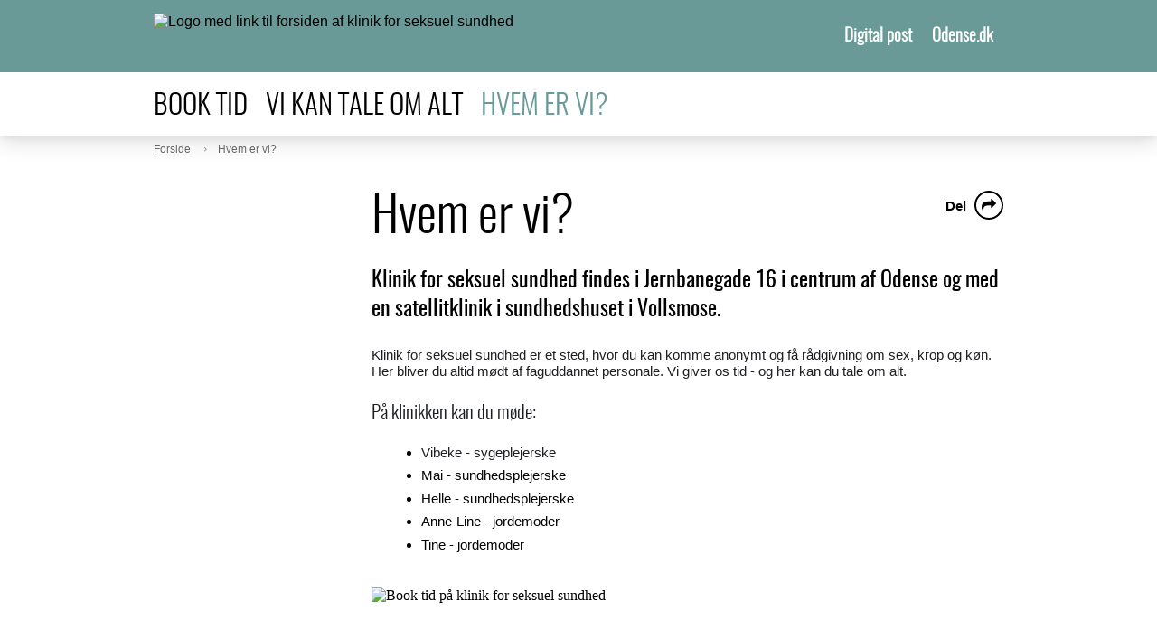

--- FILE ---
content_type: text/html; charset=utf-8
request_url: https://www.seksuel-sundhed.dk/om-klinikken
body_size: 6102
content:



<!DOCTYPE html>
<html lang="da">
<head>
    

        <script>
            function moveSkipLinkToFirstBodyItem() {
                window.addEventListener('DOMContentLoaded',
                    function () {
                        var body = document.querySelector('body');
                        var skipLink = document.getElementById('skiptomaincontent');
                        // Wait for CookieInformation
                        setTimeout(function () {
                            if (skipLink) {
                                body.prepend(skipLink);
                            }

                            var coiRenew = document.querySelector('#Coi-Renew');
                            if (coiRenew) {
                                coiRenew.removeAttribute('tabindex');
                            }
                        },
                            300);
                    });
            }
        </script>
        <script id="CookieConsent" onload="moveSkipLinkToFirstBodyItem()" src="https://policy.app.cookieinformation.com/uc.js"
                data-culture="DA" type="text/javascript"></script>
<meta charset="UTF-8">
<meta name="viewport" content="width=device-width, initial-scale=1">
<meta http-equiv="X-UA-Compatible" content="IE=edge">
<meta name="title" content="Hvem er vi?" />
<meta name="description" content="Klinik for seksuel sundhed findes i Jernbanegade 16 i centrum af Odense og med en satellitklinik i sundhedshuset i Vollsmose." />
<meta name="robots" content="index, follow, noodp">
<meta name="ID" content="{8EF1D6FD-3A70-468F-929F-D1BFDADB3A44}" />
<meta name="SiteID" content="{1A5C82F4-8B0C-4B9B-94AB-E543509E0A77}" />
<meta name="TemplateName" content="Article" />
<meta name="url" content="https://www.seksuel-sundhed.dk/om-klinikken" />
<meta name="driftsstatus" content="normal drift" />
<meta name="Last-Modified" content="2025-01-30T14:47:50Z" />
<meta name="Created" content="2025-01-30T14:47:42Z" />
<meta name="Deployed" content="2025-01-30T14:47:42Z" />
<meta property="og:title" content="Hvem er vi?" />
<meta property="og:type" content="website" />
<meta property="og:url" content="https://www.seksuel-sundhed.dk/om-klinikken" />
<meta property="og:image" content="https://www.seksuel-sundhed.dk/-/media/odense/design/knud_sharing.png" />




<title>Hvem er vi?</title>



<link rel="preload" href="/css/Odense/v-33acf115fe8cf858b8aee0efcb9d26dc/fonts/entypo.woff2?45744333" as="font" type="font/woff2" crossorigin>
<link rel="preload" href="/css/Odense/v-33acf115fe8cf858b8aee0efcb9d26dc/fonts/Oswald-Light-webfont.woff2" as="font" type="font/woff2" crossorigin>
<link rel="preload" href="/css/Odense/v-33acf115fe8cf858b8aee0efcb9d26dc/fonts/fontawesome-webfont.woff2?v=4.7.0" as="font" type="font/woff2" crossorigin>
<link href="/css/Odense/v-270fa247115d4daadf4541b427a2b973/styles-seksuel-sundhed.min.css" rel="stylesheet" type="text/css">
<link rel="shortcut icon" href="/images/odense/favicon.ico" type="image/x-icon">
<link rel="icon" href="/images/odense/favicon.ico" type="image/x-icon">


    


        <!--Start Siteimprove script -->
<script type="text/javascript">
window.addEventListener('CookieInformationConsentGiven', function (event) {
                        if (CookieInformation.getConsentGivenFor('cookie_cat_statistic')) {
                        /*<![CDATA[*/
                        (function () {
                            var sz = document.createElement('script');
                            sz.type = 'text/javascript';
                            sz.async = true;
                            sz.src = '//siteimproveanalytics.com/js/siteanalyze_293239.js';
                            var s = document.getElementsByTagName('script')[0];
                            s.parentNode.insertBefore(sz, s);
                        })();
                        /*]]>*/}}, false);</script>
           <!-- End Siteimprove script -->



    <script src="" data-consent-src="//rum-static.pingdom.net/pa-5a17da1c8bb0c695f17b23c6.js" data-category-consent="cookie_cat_statistic" async></script>


    
</head>
<body class="article">
    <div class="page-wrapper" role="main" aria-label="Sidens indhold">
        <section id="skiptomaincontent" aria-label="Spring til indhold">
            <a href="#maincontent" class="skiptomaincontent">Spring til indhold</a>
        </section>

        <div class="canvas" id="canvas">
            <header>
                





<nav class="menu menu--no-search" itemscope itemtype="http://schema.org/SiteNavigationElement" aria-label="Servicemenu">
    <div class="container menu__container">

        <a href="https://www.seksuel-sundhed.dk/" class="menu__logo-container">
            <img src="https://www.seksuel-sundhed.dk/-/media/websites/seksuelsundhed/kfss-logo-215x40px-web/kfss-logo-215x40px-web-(1).svg?iar=0&amp;mh=33" class="menu__logo" alt="Logo med link til forsiden af klinik for seksuel sundhed" />
        </a>


        <ul class="menu__items">
                            <li class="menu__item">
                                
                            </li>
                            <li class="menu__item">
                                                                    <a href="" class="menu__link" id="{B137BC6B-ACB3-40D0-8C7E-85D3F93A1849}" target="_self" class="">

                                        Digital post

                                    </a>

                            </li>
                            <li class="menu__item">
                                                                    <a href="https://www.odense.dk" class="menu__link" id="{AA2C1DCD-9B4B-40E9-A0FC-58C5FBB5F9B0}" target="_blank" class="">

                                        Odense.dk

                                    </a>

                            </li>
        </ul>
        <div class="menu__button-container">
            <button id="mobile-menu-button" aria-expanded="false" class="menu__button">
                <span class="mobile-buttons-icon fa fa-bars"></span>
                <span class="mobile-buttons-icon fa fa-close"></span>
                <span class="mobile-menu-open">Menu</span>
                <span class="mobile-menu-close">Luk</span>
            </button>
        </div>

    </div>
</nav>


<nav class="menu-top" itemscope itemtype="http://schema.org/SiteNavigationElement" aria-label="Navigation i toppen af siden">
    <div class="container">
        <ul>
                            <li>
                                <a class="" href="https://www.seksuel-sundhed.dk/book-tid">
                                    Book tid
                                </a>
                            </li>
                            <li>
                                <a class="" href="https://www.seksuel-sundhed.dk/tal-med-os-om-alt">
                                    Vi kan tale om alt
                                </a>
                            </li>
                            <li>
                                <a class=" active" href="https://www.seksuel-sundhed.dk/om-klinikken">
                                    Hvem er vi?
                                </a>
                            </li>
        </ul>
    </div>
</nav>


            </header>
            <section role="main" class="main" aria-label="Sidens prim&#230;re indhold">









    <nav class="breadcrumb" itemscope itemtype="http://schema.org/SiteNavigationElement" aria-label="Br&#248;dkrumme">
        <div class="container">
            <ol itemscope itemtype="http://schema.org/BreadcrumbList">
                        <li itemprop="itemListElement" itemscope itemtype="http://schema.org/ListItem">
                            <a class="" itemprop="item" href="https://www.seksuel-sundhed.dk/">
                                <span itemprop="name">Forside</span>
                                <meta itemprop="position" content="1" />
                            </a>

                        </li>
                        <li itemprop="itemListElement" itemscope itemtype="http://schema.org/ListItem">
                            <a class="" itemprop="item" href="https://www.seksuel-sundhed.dk/om-klinikken">
                                <span itemprop="name">Hvem er vi?</span>
                                <meta itemprop="position" content="2" />
                            </a>

                        </li>
            </ol>
        </div>
    </nav>







<div class="grid-container">
    <div class="row">
        <div class="column-3 column-3--menu-side">
                        <nav class="menu-side" itemscope itemtype="http://schema.org/SiteNavigationElement" aria-label="Menu">
                
            </nav>

        </div>
        <div class="column-9">
            <span id="maincontent" title="Hovedindhold"></span>
            


<article itemscope itemtype="http://schema.org/Article" class="article">
    <div itemprop="articleBody" class="content">

        



<div class="subsite-intro ">
    <h1 class="title" itemprop="headline">
        Hvem er vi?
    </h1>

    
    <div class="some" aria-label="dele links">
        <div class="some__item some__item--share visible">
            <button class="some__link" aria-labelledby="share-label">
                <span class="fa fa-share"></span>
            </button>
        </div>

        <div class="some__item" aria-hidden="true">
            <a target="_blank" class="some__link" title="del på e-mail" tabindex="-1" href="mailto:?&subject=&body=https%3a%2f%2fwww.seksuel-sundhed.dk%2fom-klinikken">
                <span class="fa fa-envelope-o"></span>
            </a>
        </div>
        <div class="some__item" aria-hidden="true">
            <a target="_blank" class="some__link" title="del på linkedIn" tabindex="-1" href="https://www.linkedin.com/shareArticle?mini=true&url=https%3a%2f%2fwww.seksuel-sundhed.dk%2fom-klinikken">
                <span class="fa fa-linkedin-square"></span>
            </a>
        </div>
        <div class="some__item" aria-hidden="true">
            <a target="_blank" class="some__link" title="del på twitter" tabindex="-1" href="https://twitter.com/intent/tweet?text=https%3a%2f%2fwww.seksuel-sundhed.dk%2fom-klinikken">
                <span class="fa fa-twitter"></span>
            </a>
        </div>
        <div class="some__item" aria-hidden="true">
            <a target="_blank" class="some__link" title="del på facebook" tabindex="-1" href="https://www.facebook.com/sharer/sharer.php?u=https%3a%2f%2fwww.seksuel-sundhed.dk%2fom-klinikken">
                <span class="fa fa-facebook"></span>
            </a>
        </div>
        <span id="share-label" class="some__share-label" tabindex="0">Del</span>
    </div>
            <h2 class="teaser">
            Klinik for seksuel sundhed findes i Jernbanegade 16 i centrum af Odense og med en satellitklinik i sundhedshuset i Vollsmose.
        </h2>
    </div>



                    <div class="nofigure"></div>


        





        <div class="bodyfield">

            <div class="row">

                <div class="richtext">
                    <p><span style="color: #1c1e21;">Klinik for seksuel sundhed er et sted, hvor du kan komme anonymt og f&aring; r&aring;dgivning om sex, krop og k&oslash;n. Her bliver du altid m&oslash;dt af faguddannet personale.&nbsp;</span><span style="color: #1c1e21;">Vi giver os tid - og her kan du tale om alt.<br />
<br />
</span></p>
<h3><span style="color: #1c1e21;">P&aring; klinikken kan du m&oslash;de:</span></h3>
<ul>
    <li><span style="color: #1c1e21;">Vibeke - sygeplejerske</span></li>
    <li>Mai - sundhedsplejerske</li>
    <li>Helle - sundhedsplejerske</li>
    <li>Anne-Line - jordemoder</li>
    <li>Tine - jordemoder</li>
</ul>
                </div>
                
            </div>
        </div>

        
        <br />
        <div class="page-bottom">
            


        </div>
    </div>
    
</article>

    <a href="https://system.easypractice.net/book/klinik-for-seksuel-sundhed" target="_self" class="spot spot-top">
        <div>
            <div class="img-16_9">
                    <img src="https://www.seksuel-sundhed.dk/-/media/websites/seksuelsundhed/spots/book-tid.jpg?mw=900" alt="Book tid p&#229; klinik for seksuel sundhed" />
            </div>
            <div class="overlay"></div>
            <span class="entypo-right-open-big"></span>
        </div>
        <div>
            <h2>Book tid p&#229; Klinik for seksuel sundhed</h2>
        </div>
    </a>

            



    <div class="article grid-container">
<div class="meta">
        <p class="date" itemprop="datePublished" content="20250130T030150Z">Opdateret 30-01-2025</p>
    </div>
</div>


        </div>
    </div>
</div>

                            </section>


                <div class="bottom-spacer"></div>
            
<div class="footerspots">
    
</div>


    <footer itemscope itemtype="http://schema.org/WPFooter">
    <div class="grid-container">
    <div class="row">
        <div class="column-3">
            <div class="headline">Klinik for seksuel sundhed</div>
            <ul >
                <li itemscope itemtype="http://schema.org/ListItem">Jernbanegade 16, 1., 5000 Odense C</li>
                <li itemscope itemtype="http://schema.org/ListItem">Sundhedshuset VIVO, Risingsvej 122E, 1. sal, 5240 Odense N&#216;</li>
                <li itemscope itemtype="http://schema.org/ListItem">Telefon: 29 21 54 84&#160; &#160; &#160;&#160;</li>
                <li itemscope itemtype="http://schema.org/ListItem" class="margin-top">Telefontid man: 14-15 og tors: 10-11</li>
                <li itemscope itemtype="http://schema.org/ListItem"></li>
            </ul>
                <ul class="social">

                                                                <li>
                            <a href="" target="_self" aria-label="F&#248;lg os p&#229; Instagram">
                                <span class="fa fa-instagram"></span>
                            </a>
                        </li>
                                            <li>
                            <a href="" target="_self" aria-label="F&#248;lg os p&#229; Facebook">
                                <span class="fa fa-facebook"></span>
                            </a>
                        </li>
                </ul>
        </div>
        <div class="column-3">
            <div class="headline"></div>
            <ul>
                <li itemscope itemtype="http://schema.org/ListItem"></li>
                <li itemscope itemtype="http://schema.org/ListItem"> </li>
                <li itemscope itemtype="http://schema.org/ListItem" class="margin-top"></li>
                <li itemscope itemtype="http://schema.org/ListItem" class="margin-top"></li>
            </ul>
        </div>
        <div class="column-6 byvaaben-container">
<img src="https://www.seksuel-sundhed.dk/-/media/websites/seksuelsundhed/logo-1419x482.png?h=102&amp;iar=0&amp;mw=300&amp;w=300" class="byvaaben" alt="Klinik for seksuel sundhed" width="300" height="102" />            <nav aria-label="navigation footerlinks">
                    <ul itemscope itemtype="http://schema.org/SiteNavigationElement">
                                                    <li>
                                <a itemscope itemprop="url" href="https://www.was.digst.dk/seksuel-sundhed-dk" target="_blank">
                                    Tilg&#230;ngelighedserkl&#230;ring
                                </a>
                            </li>
                                                                    </ul>
            </nav>
        </div>
    </div>
    </div>

    </footer>

            <div id="menu-modal" class="menu__modal">
                <div class="overlay"></div>
            </div>
            <div id="mobile-menu-modal" class="menu__modal menu__modal--mobile">
                <div class="overlay"></div>
            </div>
        </div>
        

            <div class="mobile-menu-container">
                <nav data-currentitem="{8EF1D6FD-3A70-468F-929F-D1BFDADB3A44}" class="menu-mobile" data-homeItemId="{1A5C82F4-8B0C-4B9B-94AB-E543509E0A77}" id="menu-mobile" itemscope itemtype="http://schema.org/SiteNavigationElement" aria-label="Mobilmenu">
      <ul>
              <li>
                      <a href="https://www.seksuel-sundhed.dk/book-tid" data-nochild class="submenu-toggle" data-itemid="{4D73EBE4-171A-491C-BE3E-0A322C615DB5}"><span>Book tid</span></a>
              </li>
              <li>
                      <a href="https://www.seksuel-sundhed.dk/tal-med-os-om-alt" data-nochild class="submenu-toggle" data-itemid="{25933785-3B08-46F9-B629-A1D6780AF13E}"><span>Vi kan tale om alt</span></a>
              </li>
              <li>
                      <a href="https://www.seksuel-sundhed.dk/om-klinikken" data-nochild class="submenu-toggle" data-itemid="{8EF1D6FD-3A70-468F-929F-D1BFDADB3A44}"><span>Hvem er vi?</span></a>
              </li>

      </ul>
</nav>

                <nav data-currentitem="{8EF1D6FD-3A70-468F-929F-D1BFDADB3A44}" class="menuService-mobile" data-homeitemid="{1A5C82F4-8B0C-4B9B-94AB-E543509E0A77}" id="menuService-mobile" itemscope itemtype="http://schema.org/SiteNavigationElement" aria-label="Undermenu mobil">
    <ul>
            <li>
                    <a href="https://www.odense.dk" class="submenu-toggle " data-itemid="{AA2C1DCD-9B4B-40E9-A0FC-58C5FBB5F9B0}"><span>Odense.dk</span></a>
            </li>

    </ul>

</nav>

            </div>
        
<!-- it should be placed as the last element (right after the mobile menu element) -->
<div id="modal" role="dialog" aria-modal="true" class="modal">
    <div class="overlay dialog-backdrop"></div>
    <div class="content">
        <div class="markup">

        </div>
        <span tabindex="0" id="modalClose" class="fa fa-close close" onclick="FireEvent(&#39;Selvbetjening&#39;,&#39;Hvem er vi?&#39;,&#39;Luk Ok, jeg er klar&#39;);"></span>
    </div>
</div>

    </div>

    <script src="/scripts/odense/old-js.min.js"></script>
    <script src="/scripts/odense/v-666d3cf6e0f19421500001f442a0cd96/app.min.js"></script>



    <!-- Override paste for rich text fields and insert plain text-->
    <script>
        var scRichTextFields = document.querySelectorAll('[scfieldtype="rich text"]');
        if (scRichTextFields !== null) {
            scRichTextFields.forEach(item => {
                item.addEventListener('paste',
                    event => {
                        var content = (event.clipboardData || window.clipboardData).getData('text');
                        console.log(content);
                        document.execCommand('insertText', false, content);
                        event.preventDefault();
                        return false;
                    });
            });
        };
    </script>


    <!-- Chatbot -->



</body>

<script>
    var cookieInformationEnabled = '1' === "1";
    var useInsights = false;
    if (cookieInformationEnabled) {
        if (CookieInformation && CookieInformation.getConsentGivenFor('cookie_cat_statistic')) {
            useInsights = true;
        }
    } else {
        useInsights = true;
    }

    if (useInsights) {
        var key = '047d4139-5b13-45ef-9bf1-c0890f0afc61';
        if (key) {
            var { ApplicationInsights } = window.Microsoft.ApplicationInsights;
            var appInsights = new ApplicationInsights({
                config: {
                    instrumentationKey: key
                    /* ...Other Configuration Options... */
                }
            });
            appInsights.loadAppInsights();
            appInsights.trackPageView(); // Manually call trackPageView to establish the current user/session/pageview
        }
    }
</script>


</html>

--- FILE ---
content_type: text/css
request_url: https://www.seksuel-sundhed.dk/css/Odense/v-270fa247115d4daadf4541b427a2b973/styles-seksuel-sundhed.min.css
body_size: 31953
content:
html{font-family:sans-serif;-ms-text-size-adjust:100%;-webkit-text-size-adjust:100%}body{margin:0}article,aside,details,figcaption,figure,footer,header,hgroup,main,menu,nav,section,summary{display:block}audio,canvas,progress,video{display:inline-block;vertical-align:baseline}audio:not([controls]){display:none;height:0}[hidden],template{display:none}a{background-color:transparent}a:active,a:hover{outline:0}abbr[title]{border-bottom:1px dotted}b,strong{font-weight:bold}dfn{font-style:italic}h1{font-size:2em;margin:0.67em 0}mark{background:#ff0;color:#000}small{font-size:80%}sub,sup{font-size:75%;line-height:0;position:relative;vertical-align:baseline}sup{top:-0.5em}sub{bottom:-0.25em}img{border:0}svg:not(:root){overflow:hidden}figure{margin:1em 40px}hr{box-sizing:content-box;height:0}pre{overflow:auto}code,kbd,pre,samp{font-family:monospace, monospace;font-size:1em}button,input,optgroup,select,textarea{color:inherit;font:inherit;margin:0}button{overflow:visible}button,select{text-transform:none}button,html input[type="button"],input[type="reset"],input[type="submit"]{-webkit-appearance:button;cursor:pointer}button[disabled],html input[disabled]{cursor:default}button::-moz-focus-inner,input::-moz-focus-inner{border:0;padding:0}input{line-height:normal}input[type="checkbox"],input[type="radio"]{box-sizing:border-box;padding:0}input[type="number"]::-webkit-inner-spin-button,input[type="number"]::-webkit-outer-spin-button{height:auto}input[type="search"]{-webkit-appearance:textfield}fieldset{border:1px solid #c0c0c0;margin:0 2px;padding:0.35em 0.625em 0.75em}legend{border:0;padding:0}textarea{overflow:auto}optgroup{font-weight:bold}table{border-collapse:collapse;border-spacing:0}td,th{padding:0}@font-face{font-display:swap;font-family:'entypo';src:url("fonts/entypo.eot?45744333");src:url("fonts/entypo.eot?45744333#iefix") format("embedded-opentype"),url("fonts/entypo.woff2?45744333") format("woff2"),url("fonts/entypo.woff?45744333") format("woff"),url("fonts/entypo.ttf?45744333") format("truetype");font-weight:normal;font-style:normal}[class^="entypo"]:before,[class*=" entypo"]:before{font-family:"entypo";font-style:normal;font-weight:normal;speak:none;display:inline-block;text-decoration:inherit;width:1em;margin-right:.2em;text-align:center;font-variant:normal;text-transform:none;line-height:1em;margin-left:.2em;-webkit-font-smoothing:antialiased;-moz-osx-font-smoothing:grayscale}.entypo-archive:before{content:'\e800'}.entypo-megaphone:before{content:'\e801'}.entypo-plus:before{content:'\e802'}.entypo-minus:before{content:'\e803'}.entypo-right-open-big:before{content:'\e804'}.entypo-down-open-big:before{content:'\e805'}.entypo-left-open-big:before{content:'\e806'}.entypo-up-open-big:before{content:'\e807'}@font-face{font-display:swap;font-family:'FontAwesome';src:url("fonts/fontawesome-webfont.eot?v=4.7.0");src:url("fonts/fontawesome-webfont.eot?#iefix&v=4.7.0") format("embedded-opentype"),url("fonts/fontawesome-webfont.woff2?v=4.7.0") format("woff2"),url("fonts/fontawesome-webfont.woff?v=4.7.0") format("woff"),url("fonts/fontawesome-webfont.ttf?v=4.7.0") format("truetype");font-weight:normal;font-style:normal}.fa{display:inline-block;font-family:'FontAwesome';font-size:inherit;font-style:normal;font-weight:normal;text-rendering:auto;-webkit-font-smoothing:antialiased;-moz-osx-font-smoothing:grayscale}.fa-lg{font-size:1.33333333em;line-height:0.75em;vertical-align:-15%}.fa-2x{font-size:2em}.fa-3x{font-size:3em}.fa-4x{font-size:4em}.fa-5x{font-size:5em}.fa-fw{width:1.28571429em;text-align:center}.fa-ul{padding-left:0;margin-left:2.14285714em;list-style-type:none}.fa-ul>li{position:relative}.fa-li{position:absolute;left:-2.14285714em;width:2.14285714em;top:0.14285714em;text-align:center}.fa-li.fa-lg{left:-1.85714286em}.fa-border{padding:.2em .25em .15em;border:solid 0.08em #eeeeee;border-radius:.1em}.fa-pull-left{float:left}.fa-pull-right{float:right}.fa.fa-pull-left{margin-right:.3em}.fa.fa-pull-right{margin-left:.3em}.pull-right{float:right}.pull-left{float:left}.fa.pull-left{margin-right:.3em}.fa.pull-right{margin-left:.3em}.fa-spin{animation:fa-spin 2s infinite linear}.fa-pulse{animation:fa-spin 1s infinite steps(8)}@keyframes fa-spin{0%{transform:rotate(0deg)}100%{transform:rotate(359deg)}}.fa-rotate-90{-ms-filter:"progid:DXImageTransform.Microsoft.BasicImage(rotation=1)";transform:rotate(90deg)}.fa-rotate-180{-ms-filter:"progid:DXImageTransform.Microsoft.BasicImage(rotation=2)";transform:rotate(180deg)}.fa-rotate-270{-ms-filter:"progid:DXImageTransform.Microsoft.BasicImage(rotation=3)";transform:rotate(270deg)}.fa-flip-horizontal{-ms-filter:"progid:DXImageTransform.Microsoft.BasicImage(rotation=0, mirror=1)";transform:scale(-1, 1)}.fa-flip-vertical{-ms-filter:"progid:DXImageTransform.Microsoft.BasicImage(rotation=2, mirror=1)";transform:scale(1, -1)}:root .fa-rotate-90,:root .fa-rotate-180,:root .fa-rotate-270,:root .fa-flip-horizontal,:root .fa-flip-vertical{filter:none}.fa-stack{position:relative;display:inline-block;width:2em;height:2em;line-height:2em;vertical-align:middle}.fa-stack-1x,.fa-stack-2x{position:absolute;left:0;width:100%;text-align:center}.fa-stack-1x{line-height:inherit}.fa-stack-2x{font-size:2em}.fa-inverse{color:#ffffff}.fa-glass:before{content:"\f000"}.fa-music:before{content:"\f001"}.fa-search:before{content:"\f002"}.fa-envelope-o:before{content:"\f003"}.fa-heart:before{content:"\f004"}.fa-star:before{content:"\f005"}.fa-star-o:before{content:"\f006"}.fa-user:before{content:"\f007"}.fa-film:before{content:"\f008"}.fa-th-large:before{content:"\f009"}.fa-th:before{content:"\f00a"}.fa-th-list:before{content:"\f00b"}.fa-check:before{content:"\f00c"}.fa-remove:before,.fa-close:before,.fa-times:before{content:"\f00d"}.fa-search-plus:before{content:"\f00e"}.fa-search-minus:before{content:"\f010"}.fa-power-off:before{content:"\f011"}.fa-signal:before{content:"\f012"}.fa-gear:before,.fa-cog:before{content:"\f013"}.fa-trash-o:before{content:"\f014"}.fa-home:before{content:"\f015"}.fa-file-o:before{content:"\f016"}.fa-clock-o:before{content:"\f017"}.fa-road:before{content:"\f018"}.fa-download:before{content:"\f019"}.fa-arrow-circle-o-down:before{content:"\f01a"}.fa-arrow-circle-o-up:before{content:"\f01b"}.fa-inbox:before{content:"\f01c"}.fa-play-circle-o:before{content:"\f01d"}.fa-rotate-right:before,.fa-repeat:before{content:"\f01e"}.fa-refresh:before{content:"\f021"}.fa-list-alt:before{content:"\f022"}.fa-lock:before{content:"\f023"}.fa-flag:before{content:"\f024"}.fa-headphones:before{content:"\f025"}.fa-volume-off:before{content:"\f026"}.fa-volume-down:before{content:"\f027"}.fa-volume-up:before{content:"\f028"}.fa-qrcode:before{content:"\f029"}.fa-barcode:before{content:"\f02a"}.fa-tag:before{content:"\f02b"}.fa-tags:before{content:"\f02c"}.fa-book:before{content:"\f02d"}.fa-bookmark:before{content:"\f02e"}.fa-print:before{content:"\f02f"}.fa-camera:before{content:"\f030"}.fa-font:before{content:"\f031"}.fa-bold:before{content:"\f032"}.fa-italic:before{content:"\f033"}.fa-text-height:before{content:"\f034"}.fa-text-width:before{content:"\f035"}.fa-align-left:before{content:"\f036"}.fa-align-center:before{content:"\f037"}.fa-align-right:before{content:"\f038"}.fa-align-justify:before{content:"\f039"}.fa-list:before{content:"\f03a"}.fa-dedent:before,.fa-outdent:before{content:"\f03b"}.fa-indent:before{content:"\f03c"}.fa-video-camera:before{content:"\f03d"}.fa-photo:before,.fa-image:before,.fa-picture-o:before{content:"\f03e"}.fa-pencil:before{content:"\f040"}.fa-map-marker:before{content:"\f041"}.fa-adjust:before{content:"\f042"}.fa-tint:before{content:"\f043"}.fa-edit:before,.fa-pencil-square-o:before{content:"\f044"}.fa-share-square-o:before{content:"\f045"}.fa-check-square-o:before{content:"\f046"}.fa-arrows:before{content:"\f047"}.fa-step-backward:before{content:"\f048"}.fa-fast-backward:before{content:"\f049"}.fa-backward:before{content:"\f04a"}.fa-play:before{content:"\f04b"}.fa-pause:before{content:"\f04c"}.fa-stop:before{content:"\f04d"}.fa-forward:before{content:"\f04e"}.fa-fast-forward:before{content:"\f050"}.fa-step-forward:before{content:"\f051"}.fa-eject:before{content:"\f052"}.fa-chevron-left:before{content:"\f053"}.fa-chevron-right:before{content:"\f054"}.fa-plus-circle:before{content:"\f055"}.fa-minus-circle:before{content:"\f056"}.fa-times-circle:before{content:"\f057"}.fa-check-circle:before{content:"\f058"}.fa-question-circle:before{content:"\f059"}.fa-info-circle:before{content:"\f05a"}.fa-crosshairs:before{content:"\f05b"}.fa-times-circle-o:before{content:"\f05c"}.fa-check-circle-o:before{content:"\f05d"}.fa-ban:before{content:"\f05e"}.fa-arrow-left:before{content:"\f060"}.fa-arrow-right:before{content:"\f061"}.fa-arrow-up:before{content:"\f062"}.fa-arrow-down:before{content:"\f063"}.fa-mail-forward:before,.fa-share:before{content:"\f064"}.fa-expand:before{content:"\f065"}.fa-compress:before{content:"\f066"}.fa-plus:before{content:"\f067"}.fa-minus:before{content:"\f068"}.fa-asterisk:before{content:"\f069"}.fa-exclamation-circle:before{content:"\f06a"}.fa-gift:before{content:"\f06b"}.fa-leaf:before{content:"\f06c"}.fa-fire:before{content:"\f06d"}.fa-eye:before{content:"\f06e"}.fa-eye-slash:before{content:"\f070"}.fa-warning:before,.fa-exclamation-triangle:before{content:"\f071"}.fa-plane:before{content:"\f072"}.fa-calendar:before{content:"\f073"}.fa-random:before{content:"\f074"}.fa-comment:before{content:"\f075"}.fa-magnet:before{content:"\f076"}.fa-chevron-up:before{content:"\f077"}.fa-chevron-down:before{content:"\f078"}.fa-retweet:before{content:"\f079"}.fa-shopping-cart:before{content:"\f07a"}.fa-folder:before{content:"\f07b"}.fa-folder-open:before{content:"\f07c"}.fa-arrows-v:before{content:"\f07d"}.fa-arrows-h:before{content:"\f07e"}.fa-bar-chart-o:before,.fa-bar-chart:before{content:"\f080"}.fa-twitter-square:before{content:"\f081"}.fa-facebook-square:before{content:"\f082"}.fa-camera-retro:before{content:"\f083"}.fa-key:before{content:"\f084"}.fa-gears:before,.fa-cogs:before{content:"\f085"}.fa-comments:before{content:"\f086"}.fa-thumbs-o-up:before{content:"\f087"}.fa-thumbs-o-down:before{content:"\f088"}.fa-star-half:before{content:"\f089"}.fa-heart-o:before{content:"\f08a"}.fa-sign-out:before{content:"\f08b"}.fa-linkedin-square:before{content:"\f08c"}.fa-thumb-tack:before{content:"\f08d"}.fa-external-link:before{content:"\f08e"}.fa-sign-in:before{content:"\f090"}.fa-trophy:before{content:"\f091"}.fa-github-square:before{content:"\f092"}.fa-upload:before{content:"\f093"}.fa-lemon-o:before{content:"\f094"}.fa-phone:before{content:"\f095"}.fa-square-o:before{content:"\f096"}.fa-bookmark-o:before{content:"\f097"}.fa-phone-square:before{content:"\f098"}.fa-twitter:before{content:"\f099"}.fa-facebook-f:before,.fa-facebook:before{content:"\f09a"}.fa-github:before{content:"\f09b"}.fa-unlock:before{content:"\f09c"}.fa-credit-card:before{content:"\f09d"}.fa-feed:before,.fa-rss:before{content:"\f09e"}.fa-hdd-o:before{content:"\f0a0"}.fa-bullhorn:before{content:"\f0a1"}.fa-bell:before{content:"\f0f3"}.fa-certificate:before{content:"\f0a3"}.fa-hand-o-right:before{content:"\f0a4"}.fa-hand-o-left:before{content:"\f0a5"}.fa-hand-o-up:before{content:"\f0a6"}.fa-hand-o-down:before{content:"\f0a7"}.fa-arrow-circle-left:before{content:"\f0a8"}.fa-arrow-circle-right:before{content:"\f0a9"}.fa-arrow-circle-up:before{content:"\f0aa"}.fa-arrow-circle-down:before{content:"\f0ab"}.fa-globe:before{content:"\f0ac"}.fa-wrench:before{content:"\f0ad"}.fa-tasks:before{content:"\f0ae"}.fa-filter:before{content:"\f0b0"}.fa-briefcase:before{content:"\f0b1"}.fa-arrows-alt:before{content:"\f0b2"}.fa-group:before,.fa-users:before{content:"\f0c0"}.fa-chain:before,.fa-link:before{content:"\f0c1"}.fa-cloud:before{content:"\f0c2"}.fa-flask:before{content:"\f0c3"}.fa-cut:before,.fa-scissors:before{content:"\f0c4"}.fa-copy:before,.fa-files-o:before{content:"\f0c5"}.fa-paperclip:before{content:"\f0c6"}.fa-save:before,.fa-floppy-o:before{content:"\f0c7"}.fa-square:before{content:"\f0c8"}.fa-navicon:before,.fa-reorder:before,.fa-bars:before{content:"\f0c9"}.fa-list-ul:before{content:"\f0ca"}.fa-list-ol:before{content:"\f0cb"}.fa-strikethrough:before{content:"\f0cc"}.fa-underline:before{content:"\f0cd"}.fa-table:before{content:"\f0ce"}.fa-magic:before{content:"\f0d0"}.fa-truck:before{content:"\f0d1"}.fa-pinterest:before{content:"\f0d2"}.fa-pinterest-square:before{content:"\f0d3"}.fa-google-plus-square:before{content:"\f0d4"}.fa-google-plus:before{content:"\f0d5"}.fa-money:before{content:"\f0d6"}.fa-caret-down:before{content:"\f0d7"}.fa-caret-up:before{content:"\f0d8"}.fa-caret-left:before{content:"\f0d9"}.fa-caret-right:before{content:"\f0da"}.fa-columns:before{content:"\f0db"}.fa-unsorted:before,.fa-sort:before{content:"\f0dc"}.fa-sort-down:before,.fa-sort-desc:before{content:"\f0dd"}.fa-sort-up:before,.fa-sort-asc:before{content:"\f0de"}.fa-envelope:before{content:"\f0e0"}.fa-linkedin:before{content:"\f0e1"}.fa-rotate-left:before,.fa-undo:before{content:"\f0e2"}.fa-legal:before,.fa-gavel:before{content:"\f0e3"}.fa-dashboard:before,.fa-tachometer:before{content:"\f0e4"}.fa-comment-o:before{content:"\f0e5"}.fa-comments-o:before{content:"\f0e6"}.fa-flash:before,.fa-bolt:before{content:"\f0e7"}.fa-sitemap:before{content:"\f0e8"}.fa-umbrella:before{content:"\f0e9"}.fa-paste:before,.fa-clipboard:before{content:"\f0ea"}.fa-lightbulb-o:before{content:"\f0eb"}.fa-exchange:before{content:"\f0ec"}.fa-cloud-download:before{content:"\f0ed"}.fa-cloud-upload:before{content:"\f0ee"}.fa-user-md:before{content:"\f0f0"}.fa-stethoscope:before{content:"\f0f1"}.fa-suitcase:before{content:"\f0f2"}.fa-bell-o:before{content:"\f0a2"}.fa-coffee:before{content:"\f0f4"}.fa-cutlery:before{content:"\f0f5"}.fa-file-text-o:before{content:"\f0f6"}.fa-building-o:before{content:"\f0f7"}.fa-hospital-o:before{content:"\f0f8"}.fa-ambulance:before{content:"\f0f9"}.fa-medkit:before{content:"\f0fa"}.fa-fighter-jet:before{content:"\f0fb"}.fa-beer:before{content:"\f0fc"}.fa-h-square:before{content:"\f0fd"}.fa-plus-square:before{content:"\f0fe"}.fa-angle-double-left:before{content:"\f100"}.fa-angle-double-right:before{content:"\f101"}.fa-angle-double-up:before{content:"\f102"}.fa-angle-double-down:before{content:"\f103"}.fa-angle-left:before{content:"\f104"}.fa-angle-right:before{content:"\f105"}.fa-angle-up:before{content:"\f106"}.fa-angle-down:before{content:"\f107"}.fa-desktop:before{content:"\f108"}.fa-laptop:before{content:"\f109"}.fa-tablet:before{content:"\f10a"}.fa-mobile-phone:before,.fa-mobile:before{content:"\f10b"}.fa-circle-o:before{content:"\f10c"}.fa-quote-left:before{content:"\f10d"}.fa-quote-right:before{content:"\f10e"}.fa-spinner:before{content:"\f110"}.fa-circle:before{content:"\f111"}.fa-mail-reply:before,.fa-reply:before{content:"\f112"}.fa-github-alt:before{content:"\f113"}.fa-folder-o:before{content:"\f114"}.fa-folder-open-o:before{content:"\f115"}.fa-smile-o:before{content:"\f118"}.fa-frown-o:before{content:"\f119"}.fa-meh-o:before{content:"\f11a"}.fa-gamepad:before{content:"\f11b"}.fa-keyboard-o:before{content:"\f11c"}.fa-flag-o:before{content:"\f11d"}.fa-flag-checkered:before{content:"\f11e"}.fa-terminal:before{content:"\f120"}.fa-code:before{content:"\f121"}.fa-mail-reply-all:before,.fa-reply-all:before{content:"\f122"}.fa-star-half-empty:before,.fa-star-half-full:before,.fa-star-half-o:before{content:"\f123"}.fa-location-arrow:before{content:"\f124"}.fa-crop:before{content:"\f125"}.fa-code-fork:before{content:"\f126"}.fa-unlink:before,.fa-chain-broken:before{content:"\f127"}.fa-question:before{content:"\f128"}.fa-info:before{content:"\f129"}.fa-exclamation:before{content:"\f12a"}.fa-superscript:before{content:"\f12b"}.fa-subscript:before{content:"\f12c"}.fa-eraser:before{content:"\f12d"}.fa-puzzle-piece:before{content:"\f12e"}.fa-microphone:before{content:"\f130"}.fa-microphone-slash:before{content:"\f131"}.fa-shield:before{content:"\f132"}.fa-calendar-o:before{content:"\f133"}.fa-fire-extinguisher:before{content:"\f134"}.fa-rocket:before{content:"\f135"}.fa-maxcdn:before{content:"\f136"}.fa-chevron-circle-left:before{content:"\f137"}.fa-chevron-circle-right:before{content:"\f138"}.fa-chevron-circle-up:before{content:"\f139"}.fa-chevron-circle-down:before{content:"\f13a"}.fa-html5:before{content:"\f13b"}.fa-css3:before{content:"\f13c"}.fa-anchor:before{content:"\f13d"}.fa-unlock-alt:before{content:"\f13e"}.fa-bullseye:before{content:"\f140"}.fa-ellipsis-h:before{content:"\f141"}.fa-ellipsis-v:before{content:"\f142"}.fa-rss-square:before{content:"\f143"}.fa-play-circle:before{content:"\f144"}.fa-ticket:before{content:"\f145"}.fa-minus-square:before{content:"\f146"}.fa-minus-square-o:before{content:"\f147"}.fa-level-up:before{content:"\f148"}.fa-level-down:before{content:"\f149"}.fa-check-square:before{content:"\f14a"}.fa-pencil-square:before{content:"\f14b"}.fa-external-link-square:before{content:"\f14c"}.fa-share-square:before{content:"\f14d"}.fa-compass:before{content:"\f14e"}.fa-toggle-down:before,.fa-caret-square-o-down:before{content:"\f150"}.fa-toggle-up:before,.fa-caret-square-o-up:before{content:"\f151"}.fa-toggle-right:before,.fa-caret-square-o-right:before{content:"\f152"}.fa-euro:before,.fa-eur:before{content:"\f153"}.fa-gbp:before{content:"\f154"}.fa-dollar:before,.fa-usd:before{content:"\f155"}.fa-rupee:before,.fa-inr:before{content:"\f156"}.fa-cny:before,.fa-rmb:before,.fa-yen:before,.fa-jpy:before{content:"\f157"}.fa-ruble:before,.fa-rouble:before,.fa-rub:before{content:"\f158"}.fa-won:before,.fa-krw:before{content:"\f159"}.fa-bitcoin:before,.fa-btc:before{content:"\f15a"}.fa-file:before{content:"\f15b"}.fa-file-text:before{content:"\f15c"}.fa-sort-alpha-asc:before{content:"\f15d"}.fa-sort-alpha-desc:before{content:"\f15e"}.fa-sort-amount-asc:before{content:"\f160"}.fa-sort-amount-desc:before{content:"\f161"}.fa-sort-numeric-asc:before{content:"\f162"}.fa-sort-numeric-desc:before{content:"\f163"}.fa-thumbs-up:before{content:"\f164"}.fa-thumbs-down:before{content:"\f165"}.fa-youtube-square:before{content:"\f166"}.fa-youtube:before{content:"\f167"}.fa-xing:before{content:"\f168"}.fa-xing-square:before{content:"\f169"}.fa-youtube-play:before{content:"\f16a"}.fa-dropbox:before{content:"\f16b"}.fa-stack-overflow:before{content:"\f16c"}.fa-instagram:before{content:"\f16d"}.fa-flickr:before{content:"\f16e"}.fa-adn:before{content:"\f170"}.fa-bitbucket:before{content:"\f171"}.fa-bitbucket-square:before{content:"\f172"}.fa-tumblr:before{content:"\f173"}.fa-tumblr-square:before{content:"\f174"}.fa-long-arrow-down:before{content:"\f175"}.fa-long-arrow-up:before{content:"\f176"}.fa-long-arrow-left:before{content:"\f177"}.fa-long-arrow-right:before{content:"\f178"}.fa-apple:before{content:"\f179"}.fa-windows:before{content:"\f17a"}.fa-android:before{content:"\f17b"}.fa-linux:before{content:"\f17c"}.fa-dribbble:before{content:"\f17d"}.fa-skype:before{content:"\f17e"}.fa-foursquare:before{content:"\f180"}.fa-trello:before{content:"\f181"}.fa-female:before{content:"\f182"}.fa-male:before{content:"\f183"}.fa-gittip:before,.fa-gratipay:before{content:"\f184"}.fa-sun-o:before{content:"\f185"}.fa-moon-o:before{content:"\f186"}.fa-archive:before{content:"\f187"}.fa-bug:before{content:"\f188"}.fa-vk:before{content:"\f189"}.fa-weibo:before{content:"\f18a"}.fa-renren:before{content:"\f18b"}.fa-pagelines:before{content:"\f18c"}.fa-stack-exchange:before{content:"\f18d"}.fa-arrow-circle-o-right:before{content:"\f18e"}.fa-arrow-circle-o-left:before{content:"\f190"}.fa-toggle-left:before,.fa-caret-square-o-left:before{content:"\f191"}.fa-dot-circle-o:before{content:"\f192"}.fa-wheelchair:before{content:"\f193"}.fa-vimeo-square:before{content:"\f194"}.fa-turkish-lira:before,.fa-try:before{content:"\f195"}.fa-plus-square-o:before{content:"\f196"}.fa-space-shuttle:before{content:"\f197"}.fa-slack:before{content:"\f198"}.fa-envelope-square:before{content:"\f199"}.fa-wordpress:before{content:"\f19a"}.fa-openid:before{content:"\f19b"}.fa-institution:before,.fa-bank:before,.fa-university:before{content:"\f19c"}.fa-mortar-board:before,.fa-graduation-cap:before{content:"\f19d"}.fa-yahoo:before{content:"\f19e"}.fa-google:before{content:"\f1a0"}.fa-reddit:before{content:"\f1a1"}.fa-reddit-square:before{content:"\f1a2"}.fa-stumbleupon-circle:before{content:"\f1a3"}.fa-stumbleupon:before{content:"\f1a4"}.fa-delicious:before{content:"\f1a5"}.fa-digg:before{content:"\f1a6"}.fa-pied-piper-pp:before{content:"\f1a7"}.fa-pied-piper-alt:before{content:"\f1a8"}.fa-drupal:before{content:"\f1a9"}.fa-joomla:before{content:"\f1aa"}.fa-language:before{content:"\f1ab"}.fa-fax:before{content:"\f1ac"}.fa-building:before{content:"\f1ad"}.fa-child:before{content:"\f1ae"}.fa-paw:before{content:"\f1b0"}.fa-spoon:before{content:"\f1b1"}.fa-cube:before{content:"\f1b2"}.fa-cubes:before{content:"\f1b3"}.fa-behance:before{content:"\f1b4"}.fa-behance-square:before{content:"\f1b5"}.fa-steam:before{content:"\f1b6"}.fa-steam-square:before{content:"\f1b7"}.fa-recycle:before{content:"\f1b8"}.fa-automobile:before,.fa-car:before{content:"\f1b9"}.fa-cab:before,.fa-taxi:before{content:"\f1ba"}.fa-tree:before{content:"\f1bb"}.fa-spotify:before{content:"\f1bc"}.fa-deviantart:before{content:"\f1bd"}.fa-soundcloud:before{content:"\f1be"}.fa-database:before{content:"\f1c0"}.fa-file-pdf-o:before{content:"\f1c1"}.fa-file-word-o:before{content:"\f1c2"}.fa-file-excel-o:before{content:"\f1c3"}.fa-file-powerpoint-o:before{content:"\f1c4"}.fa-file-photo-o:before,.fa-file-picture-o:before,.fa-file-image-o:before{content:"\f1c5"}.fa-file-zip-o:before,.fa-file-archive-o:before{content:"\f1c6"}.fa-file-sound-o:before,.fa-file-audio-o:before{content:"\f1c7"}.fa-file-movie-o:before,.fa-file-video-o:before{content:"\f1c8"}.fa-file-code-o:before{content:"\f1c9"}.fa-vine:before{content:"\f1ca"}.fa-codepen:before{content:"\f1cb"}.fa-jsfiddle:before{content:"\f1cc"}.fa-life-bouy:before,.fa-life-buoy:before,.fa-life-saver:before,.fa-support:before,.fa-life-ring:before{content:"\f1cd"}.fa-circle-o-notch:before{content:"\f1ce"}.fa-ra:before,.fa-resistance:before,.fa-rebel:before{content:"\f1d0"}.fa-ge:before,.fa-empire:before{content:"\f1d1"}.fa-git-square:before{content:"\f1d2"}.fa-git:before{content:"\f1d3"}.fa-y-combinator-square:before,.fa-yc-square:before,.fa-hacker-news:before{content:"\f1d4"}.fa-tencent-weibo:before{content:"\f1d5"}.fa-qq:before{content:"\f1d6"}.fa-wechat:before,.fa-weixin:before{content:"\f1d7"}.fa-send:before,.fa-paper-plane:before{content:"\f1d8"}.fa-send-o:before,.fa-paper-plane-o:before{content:"\f1d9"}.fa-history:before{content:"\f1da"}.fa-circle-thin:before{content:"\f1db"}.fa-header:before{content:"\f1dc"}.fa-paragraph:before{content:"\f1dd"}.fa-sliders:before{content:"\f1de"}.fa-share-alt:before{content:"\f1e0"}.fa-share-alt-square:before{content:"\f1e1"}.fa-bomb:before{content:"\f1e2"}.fa-soccer-ball-o:before,.fa-futbol-o:before{content:"\f1e3"}.fa-tty:before{content:"\f1e4"}.fa-binoculars:before{content:"\f1e5"}.fa-plug:before{content:"\f1e6"}.fa-slideshare:before{content:"\f1e7"}.fa-twitch:before{content:"\f1e8"}.fa-yelp:before{content:"\f1e9"}.fa-newspaper-o:before{content:"\f1ea"}.fa-wifi:before{content:"\f1eb"}.fa-calculator:before{content:"\f1ec"}.fa-paypal:before{content:"\f1ed"}.fa-google-wallet:before{content:"\f1ee"}.fa-cc-visa:before{content:"\f1f0"}.fa-cc-mastercard:before{content:"\f1f1"}.fa-cc-discover:before{content:"\f1f2"}.fa-cc-amex:before{content:"\f1f3"}.fa-cc-paypal:before{content:"\f1f4"}.fa-cc-stripe:before{content:"\f1f5"}.fa-bell-slash:before{content:"\f1f6"}.fa-bell-slash-o:before{content:"\f1f7"}.fa-trash:before{content:"\f1f8"}.fa-copyright:before{content:"\f1f9"}.fa-at:before{content:"\f1fa"}.fa-eyedropper:before{content:"\f1fb"}.fa-paint-brush:before{content:"\f1fc"}.fa-birthday-cake:before{content:"\f1fd"}.fa-area-chart:before{content:"\f1fe"}.fa-pie-chart:before{content:"\f200"}.fa-line-chart:before{content:"\f201"}.fa-lastfm:before{content:"\f202"}.fa-lastfm-square:before{content:"\f203"}.fa-toggle-off:before{content:"\f204"}.fa-toggle-on:before{content:"\f205"}.fa-bicycle:before{content:"\f206"}.fa-bus:before{content:"\f207"}.fa-ioxhost:before{content:"\f208"}.fa-angellist:before{content:"\f209"}.fa-cc:before{content:"\f20a"}.fa-shekel:before,.fa-sheqel:before,.fa-ils:before{content:"\f20b"}.fa-meanpath:before{content:"\f20c"}.fa-buysellads:before{content:"\f20d"}.fa-connectdevelop:before{content:"\f20e"}.fa-dashcube:before{content:"\f210"}.fa-forumbee:before{content:"\f211"}.fa-leanpub:before{content:"\f212"}.fa-sellsy:before{content:"\f213"}.fa-shirtsinbulk:before{content:"\f214"}.fa-simplybuilt:before{content:"\f215"}.fa-skyatlas:before{content:"\f216"}.fa-cart-plus:before{content:"\f217"}.fa-cart-arrow-down:before{content:"\f218"}.fa-diamond:before{content:"\f219"}.fa-ship:before{content:"\f21a"}.fa-user-secret:before{content:"\f21b"}.fa-motorcycle:before{content:"\f21c"}.fa-street-view:before{content:"\f21d"}.fa-heartbeat:before{content:"\f21e"}.fa-venus:before{content:"\f221"}.fa-mars:before{content:"\f222"}.fa-mercury:before{content:"\f223"}.fa-intersex:before,.fa-transgender:before{content:"\f224"}.fa-transgender-alt:before{content:"\f225"}.fa-venus-double:before{content:"\f226"}.fa-mars-double:before{content:"\f227"}.fa-venus-mars:before{content:"\f228"}.fa-mars-stroke:before{content:"\f229"}.fa-mars-stroke-v:before{content:"\f22a"}.fa-mars-stroke-h:before{content:"\f22b"}.fa-neuter:before{content:"\f22c"}.fa-genderless:before{content:"\f22d"}.fa-facebook-official:before{content:"\f230"}.fa-pinterest-p:before{content:"\f231"}.fa-whatsapp:before{content:"\f232"}.fa-server:before{content:"\f233"}.fa-user-plus:before{content:"\f234"}.fa-user-times:before{content:"\f235"}.fa-hotel:before,.fa-bed:before{content:"\f236"}.fa-viacoin:before{content:"\f237"}.fa-train:before{content:"\f238"}.fa-subway:before{content:"\f239"}.fa-medium:before{content:"\f23a"}.fa-yc:before,.fa-y-combinator:before{content:"\f23b"}.fa-optin-monster:before{content:"\f23c"}.fa-opencart:before{content:"\f23d"}.fa-expeditedssl:before{content:"\f23e"}.fa-battery-4:before,.fa-battery:before,.fa-battery-full:before{content:"\f240"}.fa-battery-3:before,.fa-battery-three-quarters:before{content:"\f241"}.fa-battery-2:before,.fa-battery-half:before{content:"\f242"}.fa-battery-1:before,.fa-battery-quarter:before{content:"\f243"}.fa-battery-0:before,.fa-battery-empty:before{content:"\f244"}.fa-mouse-pointer:before{content:"\f245"}.fa-i-cursor:before{content:"\f246"}.fa-object-group:before{content:"\f247"}.fa-object-ungroup:before{content:"\f248"}.fa-sticky-note:before{content:"\f249"}.fa-sticky-note-o:before{content:"\f24a"}.fa-cc-jcb:before{content:"\f24b"}.fa-cc-diners-club:before{content:"\f24c"}.fa-clone:before{content:"\f24d"}.fa-balance-scale:before{content:"\f24e"}.fa-hourglass-o:before{content:"\f250"}.fa-hourglass-1:before,.fa-hourglass-start:before{content:"\f251"}.fa-hourglass-2:before,.fa-hourglass-half:before{content:"\f252"}.fa-hourglass-3:before,.fa-hourglass-end:before{content:"\f253"}.fa-hourglass:before{content:"\f254"}.fa-hand-grab-o:before,.fa-hand-rock-o:before{content:"\f255"}.fa-hand-stop-o:before,.fa-hand-paper-o:before{content:"\f256"}.fa-hand-scissors-o:before{content:"\f257"}.fa-hand-lizard-o:before{content:"\f258"}.fa-hand-spock-o:before{content:"\f259"}.fa-hand-pointer-o:before{content:"\f25a"}.fa-hand-peace-o:before{content:"\f25b"}.fa-trademark:before{content:"\f25c"}.fa-registered:before{content:"\f25d"}.fa-creative-commons:before{content:"\f25e"}.fa-gg:before{content:"\f260"}.fa-gg-circle:before{content:"\f261"}.fa-tripadvisor:before{content:"\f262"}.fa-odnoklassniki:before{content:"\f263"}.fa-odnoklassniki-square:before{content:"\f264"}.fa-get-pocket:before{content:"\f265"}.fa-wikipedia-w:before{content:"\f266"}.fa-safari:before{content:"\f267"}.fa-chrome:before{content:"\f268"}.fa-firefox:before{content:"\f269"}.fa-opera:before{content:"\f26a"}.fa-internet-explorer:before{content:"\f26b"}.fa-tv:before,.fa-television:before{content:"\f26c"}.fa-contao:before{content:"\f26d"}.fa-500px:before{content:"\f26e"}.fa-amazon:before{content:"\f270"}.fa-calendar-plus-o:before{content:"\f271"}.fa-calendar-minus-o:before{content:"\f272"}.fa-calendar-times-o:before{content:"\f273"}.fa-calendar-check-o:before{content:"\f274"}.fa-industry:before{content:"\f275"}.fa-map-pin:before{content:"\f276"}.fa-map-signs:before{content:"\f277"}.fa-map-o:before{content:"\f278"}.fa-map:before{content:"\f279"}.fa-commenting:before{content:"\f27a"}.fa-commenting-o:before{content:"\f27b"}.fa-houzz:before{content:"\f27c"}.fa-vimeo:before{content:"\f27d"}.fa-black-tie:before{content:"\f27e"}.fa-fonticons:before{content:"\f280"}.fa-reddit-alien:before{content:"\f281"}.fa-edge:before{content:"\f282"}.fa-credit-card-alt:before{content:"\f283"}.fa-codiepie:before{content:"\f284"}.fa-modx:before{content:"\f285"}.fa-fort-awesome:before{content:"\f286"}.fa-usb:before{content:"\f287"}.fa-product-hunt:before{content:"\f288"}.fa-mixcloud:before{content:"\f289"}.fa-scribd:before{content:"\f28a"}.fa-pause-circle:before{content:"\f28b"}.fa-pause-circle-o:before{content:"\f28c"}.fa-stop-circle:before{content:"\f28d"}.fa-stop-circle-o:before{content:"\f28e"}.fa-shopping-bag:before{content:"\f290"}.fa-shopping-basket:before{content:"\f291"}.fa-hashtag:before{content:"\f292"}.fa-bluetooth:before{content:"\f293"}.fa-bluetooth-b:before{content:"\f294"}.fa-percent:before{content:"\f295"}.fa-gitlab:before{content:"\f296"}.fa-wpbeginner:before{content:"\f297"}.fa-wpforms:before{content:"\f298"}.fa-envira:before{content:"\f299"}.fa-universal-access:before{content:"\f29a"}.fa-wheelchair-alt:before{content:"\f29b"}.fa-question-circle-o:before{content:"\f29c"}.fa-blind:before{content:"\f29d"}.fa-audio-description:before{content:"\f29e"}.fa-volume-control-phone:before{content:"\f2a0"}.fa-braille:before{content:"\f2a1"}.fa-assistive-listening-systems:before{content:"\f2a2"}.fa-asl-interpreting:before,.fa-american-sign-language-interpreting:before{content:"\f2a3"}.fa-deafness:before,.fa-hard-of-hearing:before,.fa-deaf:before{content:"\f2a4"}.fa-glide:before{content:"\f2a5"}.fa-glide-g:before{content:"\f2a6"}.fa-signing:before,.fa-sign-language:before{content:"\f2a7"}.fa-low-vision:before{content:"\f2a8"}.fa-viadeo:before{content:"\f2a9"}.fa-viadeo-square:before{content:"\f2aa"}.fa-snapchat:before{content:"\f2ab"}.fa-snapchat-ghost:before{content:"\f2ac"}.fa-snapchat-square:before{content:"\f2ad"}.fa-pied-piper:before{content:"\f2ae"}.fa-first-order:before{content:"\f2b0"}.fa-yoast:before{content:"\f2b1"}.fa-themeisle:before{content:"\f2b2"}.fa-google-plus-circle:before,.fa-google-plus-official:before{content:"\f2b3"}.fa-fa:before,.fa-font-awesome:before{content:"\f2b4"}.fa-handshake-o:before{content:"\f2b5"}.fa-envelope-open:before{content:"\f2b6"}.fa-envelope-open-o:before{content:"\f2b7"}.fa-linode:before{content:"\f2b8"}.fa-address-book:before{content:"\f2b9"}.fa-address-book-o:before{content:"\f2ba"}.fa-vcard:before,.fa-address-card:before{content:"\f2bb"}.fa-vcard-o:before,.fa-address-card-o:before{content:"\f2bc"}.fa-user-circle:before{content:"\f2bd"}.fa-user-circle-o:before{content:"\f2be"}.fa-user-o:before{content:"\f2c0"}.fa-id-badge:before{content:"\f2c1"}.fa-drivers-license:before,.fa-id-card:before{content:"\f2c2"}.fa-drivers-license-o:before,.fa-id-card-o:before{content:"\f2c3"}.fa-quora:before{content:"\f2c4"}.fa-free-code-camp:before{content:"\f2c5"}.fa-telegram:before{content:"\f2c6"}.fa-thermometer-4:before,.fa-thermometer:before,.fa-thermometer-full:before{content:"\f2c7"}.fa-thermometer-3:before,.fa-thermometer-three-quarters:before{content:"\f2c8"}.fa-thermometer-2:before,.fa-thermometer-half:before{content:"\f2c9"}.fa-thermometer-1:before,.fa-thermometer-quarter:before{content:"\f2ca"}.fa-thermometer-0:before,.fa-thermometer-empty:before{content:"\f2cb"}.fa-shower:before{content:"\f2cc"}.fa-bathtub:before,.fa-s15:before,.fa-bath:before{content:"\f2cd"}.fa-podcast:before{content:"\f2ce"}.fa-window-maximize:before{content:"\f2d0"}.fa-window-minimize:before{content:"\f2d1"}.fa-window-restore:before{content:"\f2d2"}.fa-times-rectangle:before,.fa-window-close:before{content:"\f2d3"}.fa-times-rectangle-o:before,.fa-window-close-o:before{content:"\f2d4"}.fa-bandcamp:before{content:"\f2d5"}.fa-grav:before{content:"\f2d6"}.fa-etsy:before{content:"\f2d7"}.fa-imdb:before{content:"\f2d8"}.fa-ravelry:before{content:"\f2d9"}.fa-eercast:before{content:"\f2da"}.fa-microchip:before{content:"\f2db"}.fa-snowflake-o:before{content:"\f2dc"}.fa-superpowers:before{content:"\f2dd"}.fa-wpexplorer:before{content:"\f2de"}.fa-meetup:before{content:"\f2e0"}.sr-only{position:absolute;width:1px;height:1px;padding:0;margin:-1px;overflow:hidden;clip:rect(0, 0, 0, 0);border:0}.sr-only-focusable:active,.sr-only-focusable:focus{position:static;width:auto;height:auto;margin:0;overflow:visible;clip:auto}body,.bottom-spacer{background:#fff !important}@media (min-width: 940px){body.home header{box-shadow:0 10px 20px 0 rgba(0,0,0,0.1) !important}}body.home .menu-top{box-shadow:0px 1px 10px 0px rgba(0,0,0,0.1) !important}footer .grid-container .row{display:-ms-flexbox;display:flex;-ms-flex-pack:justify;justify-content:space-between;-ms-flex-align:center;align-items:center}footer .column-3:first-child ul li:not(:last-child){margin-bottom:1em}.top-news{margin-top:20px;position:relative}.top-news .sixteen-nine{opacity:0}.top-news .overlay{display:block !important;transition:background-color 200ms ease;background-color:transparent;bottom:auto;display:block;height:100%;position:absolute;top:0;width:100%}.top-news:hover .overlay{background-color:rgba(0,0,0,0.5) !important}.top-news:hover .text-overlay{background-color:transparent !important}.top-news h1{font-size:33px}.top-news h1 span{color:#ffffff;display:block;width:calc(100% - 80px)}.top-news span>span{background-color:#b41d3f;bottom:0;color:#ffffff !important;position:absolute;right:0;top:0;width:70px}.top-news span>span:before{float:right;transform:translateX(-50%) translateY(-50%);left:50%;position:absolute;top:50%}.top-news .text-overlay{background-color:rgba(0,0,0,0.5) !important}.breadcrumb li:not(:last-child):after,.menu-side .submenu a.current:before,.modal .link:before,.selvbetjening a.call-to-action:after,.selvbetjening a.OutsideInterval:after,.cta-link:before,.slider .content .arrow,.slick-next:before,.slick-prev:before{font-family:"FontAwesome";font-weight:normal;position:absolute}.cover-image{background-position:center center;background-repeat:no-repeat;background-size:cover}.article .content ul.links,.breadcrumb ol,.menu__items,.menu-side ul,.menu-sub-row,.menu-top ul,.mobile-buttons ul,.news-overview ol,.pagination,.search-container .search-results,.search-container .search-results .site .breadcrumb,.search-tabs ul,.selvbetjening ul,.slick-dots,.subsite-intro .share,.nav-search__suggestions,footer ul,.menu-mobile ul,.menuService-mobile ul{list-style-type:none;margin:0;padding:0}.cta-link{-webkit-appearance:none;-moz-appearance:none;appearance:none;background-color:transparent;border:none;padding:0}.menu-side,.menu-sub,.menu-top,.search-tabs .content,.selvbetjening .info-header,.selvbetjening .info,.slider,.subsite-intro .share{display:none}@media (min-width: 940px){.menu-side,.menu-sub,.menu-top,.search-tabs .content,.selvbetjening .info-header,.selvbetjening .info,.slider,.subsite-intro .share{display:block}}@media (min-width: 940px){.mobile-buttons,.search-tabs .toggle-content,.selvbetjening .info-toggle{display:none}}@font-face{font-display:swap;font-family:'oswaldbold';src:url("fonts/Oswald-Bold-webfont.eot");src:url("fonts/Oswald-Bold-webfont.eot?#iefix") format("embedded-opentype"),url("fonts/Oswald-Bold-webfont.woff2") format("woff2"),url("fonts/Oswald-Bold-webfont.woff") format("woff"),url("fonts/Oswald-Bold-webfont.ttf") format("truetype"),url("fonts/Oswald-Bold-webfont.svg#oswaldbold") format("svg");font-weight:normal;font-style:normal}@font-face{font-display:swap;font-family:'oswaldlight';src:url("fonts/Oswald-Light-webfont.eot");src:url("fonts/Oswald-Light-webfont.eot?#iefix") format("embedded-opentype"),url("fonts/Oswald-Light-webfont.woff2") format("woff2"),url("fonts/Oswald-Light-webfont.woff") format("woff"),url("fonts/Oswald-Light-webfont.ttf") format("truetype"),url("fonts/Oswald-Light-webfont.svg#oswaldlight") format("svg");font-weight:normal;font-style:normal}@font-face{font-display:swap;font-family:'oswald_regularregular';src:url("fonts/Oswald-Regular-webfont.eot");src:url("fonts/Oswald-Regular-webfont.eot?#iefix") format("embedded-opentype"),url("fonts/Oswald-Regular-webfont.woff2") format("woff2"),url("fonts/Oswald-Regular-webfont.woff") format("woff"),url("fonts/Oswald-Regular-webfont.ttf") format("truetype"),url("fonts/Oswald-Regular-webfont.svg#oswald_regularregular") format("svg");font-weight:normal;font-style:normal}@font-face{font-display:swap;font-family:'oswaldregular';src:url("fonts/Oswald-RegularItalic-webfont.eot");src:url("fonts/Oswald-RegularItalic-webfont.eot?#iefix") format("embedded-opentype"),url("fonts/Oswald-RegularItalic-webfont.woff2") format("woff2"),url("fonts/Oswald-RegularItalic-webfont.woff") format("woff"),url("fonts/Oswald-RegularItalic-webfont.ttf") format("truetype"),url("fonts/Oswald-RegularItalic-webfont.svg#oswaldregular") format("svg");font-weight:normal;font-style:normal}.column-1{margin:10px 0;width:100%}@media (min-width: 940px){.column-1{margin:0;width:8.33333%}}.column-2{margin:10px 0;width:100%}@media (min-width: 940px){.column-2{margin:0;width:16.66667%}}.column-3{margin:10px 0;width:100%}@media (min-width: 940px){.column-3{margin:0;width:25%}}.column-4{margin:10px 0;width:100%}@media (min-width: 940px){.column-4{margin:0;width:33.33333%}}.column-5{margin:10px 0;width:100%}@media (min-width: 940px){.column-5{margin:0;width:41.66667%}}.column-6{margin:10px 0;width:100%}@media (min-width: 940px){.column-6{margin:0;width:50%}}.column-7{margin:10px 0;width:100%}@media (min-width: 940px){.column-7{margin:0;width:58.33333%}}.column-8{margin:10px 0;width:100%}@media (min-width: 940px){.column-8{margin:0;width:66.66667%}}.column-9{margin:10px 0;width:100%}@media (min-width: 940px){.column-9{margin:0;width:75%}}.column-10{margin:10px 0;width:100%}@media (min-width: 940px){.column-10{margin:0;width:83.33333%}}.column-11{margin:10px 0;width:100%}@media (min-width: 940px){.column-11{margin:0;width:91.66667%}}.column-12{margin:10px 0;width:100%}@media (min-width: 940px){.column-12{margin:0;width:100%}}[class*='column-']{float:left;display:inline-block;min-height:1px;padding:0 12px}[class*='column-'].no-padding{padding:0}@media (min-width: 940px){[class*='column-'].no-padding-left{padding-left:0}}@media (min-width: 940px){[class*='column-'].no-padding-right{padding-right:0}}.grid-container{margin:0 auto;max-width:964px;position:relative;width:100%}.grid-container+.grid-container{margin-top:2rem}.grid-container,.row{zoom:1}.grid-container:before,.grid-container:after,.row:before,.row:after{content:'';display:table}.grid-container:after,.row:after{clear:both}.sectionsubpage .column-9{padding:0}*,*:before,*:after{box-sizing:border-box}a{transition:color 200ms ease-in;color:#000;cursor:pointer;text-decoration:none}a.active,a.active i,a.active:before,a.active:after,a.submenu-toggle:hover{color:#000}a:hover{color:#0073a6}a.skiptomaincontent{left:-1000em;position:absolute}.rte-cta{background-color:#36864a;border:none;color:#ffffff !important;display:inline-block;font-family:"oswaldlight",Arial,sans-serif;margin:30px 0;padding:12px 30px 9px 50px;position:relative;text-align:left;transition:background-color 0.3s ease;text-decoration:none !important;min-width:150px;font-size:19px !important}.rte-cta:hover{background-color:#317943;color:white}.rte-cta:before{background-color:#000;bottom:0px;content:"\f105";font-size:27px;left:0px;top:0px;display:-ms-flexbox;display:flex;-ms-flex-pack:center;justify-content:center;-ms-flex-align:center;align-items:center;padding:0px 13px;font-family:"FontAwesome";font-weight:normal;position:absolute}.rte-cta a{color:inherit;text-decoration:none !important}body{background:#f0ede8;color:#000;font-family:Arial,sans-serif;font-size:100%;-webkit-font-smoothing:antialiased;-moz-osx-font-smoothing:grayscale;-webkit-overflow-scrolling:touch;max-width:100vw;overflow-x:hidden;text-rendering:optimizeLegibility}body.show-menu{overflow:hidden}.lock{overflow-y:hidden;position:fixed;width:100%}.bottom-spacer{background-color:#f0ede8;height:30px;width:100%}.bottom-spacer.white{background-color:#ffffff}.container{margin:0 auto;max-width:940px;position:relative;width:100%}div.lblhiddenfield{display:inline-block;width:150px}.float-right{float:right;padding:0}@media (min-width: 940px){.float-right{padding-right:0}}h1,h2,h3,h4,h5,h6{font-family:"oswaldlight",Arial,sans-serif;font-weight:normal;line-height:1.35;margin:18px 0 4.61538px;padding-top:6px}h1+p,h2+p,h3+p,h4+p,h5+p,h6+p{margin:0 0 15px}h1{font-size:30px}h2{font-size:24px}h3{font-size:21px}h4{font-size:19.5px}h5{font-size:18px}h6{font-size:16.5px}.hide-mobile{display:none}@media (min-width: 940px){.hide-mobile{display:block}}.hidden{display:none}.hiddenfieldsinpageedit{border:1px solid #000000;color:#999;margin-bottom:10px;padding:5px 5px 10px 5px}img{border:none;height:auto;max-width:100%}img.editspotlink{height:16px !important;width:16px !important}input[type="text"],input[type="password"],textarea{-webkit-appearance:none;-moz-appearance:none;-ms-appearance:none;-o-appearance:none;appearance:none}.no-padding{padding:0}p{font-size:15px;line-height:1.35;margin:15px 0}@media (min-width: 940px){p{line-height:1.4175}}p,span{word-wrap:break-word;overflow-wrap:break-word;word-break:break-all;word-break:normal}section.white{background-color:#ffffff}.section-headline{color:#696969;font-size:22px;margin:10px 0 0 0;text-transform:uppercase}@media (min-width: 940px){.section-headline{margin:40px 0 20px 0}}.section-headline.double-margin-top{margin:20px 0 0 0}@media (min-width: 940px){.section-headline.double-margin-top{margin:50px 0 20px 0}}.section-headline.no-headline{margin:20px 0 0 0}@media (min-width: 940px){.section-headline.no-headline{margin:20px 0 20px 0}}.styles_element_summary,.styles_element_summary p{font-family:'oswald_regularregular';font-size:24px;font-weight:normal;line-height:1.35;margin:18px 0 4.61538px;padding-top:6px}.contact-info-header{font-size:22px;font-weight:bold;color:black}.editmodecomment{font-size:12px}.page-wrapper{min-height:100vh;overflow-x:hidden}.img-16_9{height:0;overflow:hidden;padding-bottom:56.25%;position:relative}.img-16_9 img{position:absolute;top:0;left:0;width:100%;height:100%;object-fit:cover;object-position:center;font-family:"object-fit: cover; object-position: center;"}body span[scfieldtype="rich text"]{display:block}.article .extranet-logout,.article .author,.article .date{color:#6c6c6a;font-size:13px;margin:0;text-align:right}.article .extranet-logout a,.article .author a,.article .date a{color:red}.article .extranet-logout{padding:2px 0 2px 0}.article .extranet-logout .fa-lock{padding-right:5px}.article .bodyfield{clear:both}@media (min-width: 940px){.article .bodyfield{clear:none}}.article .bodyfield.pageedit{overflow:hidden;overflow-wrap:break-word}.article .bodyfield.pageedit .intro-image{width:100%}.article .bodyfield,.article .bodyfield p{font-size:15px;line-height:18.4px}.article .bodyfield h1 span,.article .bodyfield h2 span,.article .bodyfield h3 span,.article .bodyfield h4 span,.article .bodyfield h5 span,.article .bodyfield h6 span{font-size:inherit}.article .bodyfield p{margin:0;padding:0}.article .bodyfield span{font-size:15px}.article .content{overflow:hidden}.article .content a{text-decoration:underline}.article .content a:not([href]){text-decoration:none;color:#000;cursor:text}.article .content ul.links{margin:15px 15px 0 0;font-size:22px;display:table}.article .content ul.links a{color:#000;display:inline-block;font-family:"oswaldlight",Arial,sans-serif;line-height:1.35;position:relative;text-decoration:none;padding-left:1.9em}.article .content ul.links a:before{background-color:#ffffff;content:"\e807";font-family:"fa";font-size:19px;height:30px;left:0;margin:auto;padding:3px 9px 4px 11px;position:absolute;top:0}.article .content ul.links a p{display:block}.article .content ul.links a p,.article .content ul.links a span{vertical-align:middle}.article .content ul.links a span{display:inline-block}.article .content ul.links a span.links{font-size:1em;transition-duration:200ms}.article .content ul.links a:hover span.links,.article .content ul.links a:active span.links,.article .content ul.links a:focus span.links{color:#0073a6}.article .content ul.links li{display:block;position:relative}.article .content .richtext a.speciallink{margin:15px 15px 0 0;font-size:22px;display:table;color:#000;display:block;font-family:"oswaldlight",Arial,sans-serif;line-height:1.35;position:relative;text-decoration:underline;padding-left:1.9em}.article .content .richtext a.speciallink:before{background-color:#ffffff;content:"\e804";font-family:"entypo";font-size:19px;height:30px;left:0;margin:auto;padding:3px 9px 4px 11px;position:absolute;top:0}.article .content .richtext a.speciallink p{display:block}.article .content .richtext a.speciallink p,.article .content .richtext a.speciallink span{vertical-align:middle}.article .content .richtext a.speciallink span{display:inline}.article .content .richtext a.speciallink span.links{font-size:1em;transition-duration:200ms;text-decoration:underline}.article .content .richtext a.speciallink span:hover span.links,.article .content .richtext a.speciallink span:active span.links,.article .content .richtext a.speciallink span:focus span.links{color:#0073a6}.article .content p a{text-decoration:underline}.article .content p a:not([href]){text-decoration:none;color:#000;cursor:text}.article .content .selvbetjening ul{margin:0 !important;padding-left:0}.article .content .selvbetjening ul li{margin:0}.article .content ul{font-size:15px;padding-left:35px}.article .content ul li{margin:0.5em 0}.article .content ul {margin:20px}.article figcaption{font-size:13px;text-align:right}.article figure{margin:30px 0}.article .float-right{margin-left:10px;margin-right:0}.article h1,.article h2,.article h3{margin-top:0}@media (min-width: 940px){.article .intro-image{padding-right:12px;width:calc(58.33333% - 10px)}}.article .intro-image figure{margin-top:0}.article .intro-image figcaption{text-align:left}.article .meta{margin-top:75px}.article .nofigure{margin-top:20px}.article .selvbetjening a,.article .selvbetjening-cta a{text-decoration:none}.article .title{margin-top:0;padding:0}@media (min-width: 940px){.article .title{padding-top:11px}}@media (min-width: 940px){.article .title-tender{padding-top:0px}}.article .footerspots{background-color:#ffffff}.article .pexpenses{overflow-x:auto}.article .pexpenses-years{width:100px;margin:5px 0 10px 0}.article .pexpenses-title{display:none;margin:1em 0 0}@media (max-width: 750px){.article .pexpenses-title.m-show{display:block}}.article .pexpenses-table{border:1px;border-style:solid;margin-top:25px;width:100%;border-spacing:0}@media (max-width: 750px){.article .pexpenses-table{margin-top:0;border:0}}@media (max-width: 750px){.article .pexpenses-table thead{display:none}}@media (max-width: 750px){.article .pexpenses-table tr{margin:0;display:block}.article .pexpenses-table tr:after{content:"";display:table;clear:both}}.article .pexpenses-table th,.article .pexpenses-table td{border:1px;border-style:solid;text-align:left;padding:5px}@media (max-width: 750px){.article .pexpenses-table td{box-sizing:border-box;display:block;float:left;clear:left;width:100%;text-align:right;font-size:13px;border:0;border-bottom:1px solid #cfcfcf}.article .pexpenses-table td.m-hide{display:none}.article .pexpenses-table td.m-show{border-left:1px solid #cfcfcf;border-right:1px solid #cfcfcf}.article .pexpenses-table td:first-child{background-color:#cfcfcf;color:#000;margin-top:1.5em;border:1px solid #cfcfcf;font-weight:600;text-align:left}.article .pexpenses-table td:first-child:before{display:none}.article .pexpenses-table td:first-child:after{content:attr(data-label);float:right}.article .pexpenses-table td:before{content:attr(data-label);float:left}}.article .pexpenses-cat{min-width:300px}.article .pexpenses-month{min-width:50px}.article .citizencouncil .author,.article .citizencouncil .date,.article .citizencouncil .by{color:#6c6c6a;font-size:13px}.article .citizencouncil .citizencouncil-idea{margin-top:20px}.article .citizencouncil .citizencouncil-idea-comment{margin-top:10px;margin-bottom:24px}.article .citizencouncil .citizencouncil-idea-comment:last-child{margin-bottom:0px}.article .citizencouncil .citizencouncil-idea-comment .richtext{white-space:pre-line}.article .citizencouncil .citizencouncil-idea-answer{padding-top:10px;padding-left:15px;position:relative}.article .citizencouncil .citizencouncil-idea-answer .answer-from{background:#072a63;padding:3px 8px 3px 29px;border-radius:3px;color:#ffffff;margin-bottom:14px}.article .citizencouncil .citizencouncil-idea-answer .answer-from:before{content:"\f148";position:absolute;font-family:FontAwesome;font-size:20px;transform:rotate(90deg);color:#ffffff;left:22px}.article .citizencouncil .citizencouncil-idea-answer .richtext{margin-top:4px}.article .citizencouncil .citizencouncil-idea-add-comment{display:none}.article .citizencouncil .citizencouncil submit{margin-left:66px}.article .citizencouncil label{color:#6c6c6a;cursor:pointer;font-size:13px;margin-bottom:2px;padding-top:5px;float:left;width:80px;overflow-wrap:break-word}.article .citizencouncil input[type="submit"]{margin-left:80px;width:auto;margin-top:-4px;background-color:#36864a;color:#fff;display:inline-block;font-family:"oswaldlight", Arial, sans-serif;font-size:19px;padding:12px 30px 9px 30px;position:relative;border:none}.article .citizencouncil input[type="submit"]:disabled{cursor:not-allowed}.article .citizencouncil input,.article .citizencouncil textarea{border:1px solid #6c6c6a;padding:5px;transition:background-color 300ms ease, border-color 300ms ease;width:calc(100% - 80px);margin-bottom:10px}.article .citizencouncil input:focus,.article .citizencouncil textarea:focus{border-color:#ddd}.article .citizencouncil input.error,.article .citizencouncil textarea.error{background-color:#ffbfbf}.article .citizencouncil textarea{height:100px}.article .citizencouncil .citizencouncil-idea-add-comment .g-recaptcha{margin-left:80px;margin-bottom:15px}.article .citizencouncil .citizencouncil-idea-add-comment-show{border:none;float:right;margin-top:-31px;cursor:pointer;background-color:#36864a;color:#fff;display:inline-block;font-family:"oswaldlight", Arial, sans-serif;font-size:19px;padding:12px 30px 9px 30px;position:relative}.article .citizencouncil .citizencouncil-idea-comments{background:#fff;padding:10px;margin-top:10px;position:relative;overflow:hidden}.article .citizencouncil .citizencouncil-idea-comments .fade{display:none;position:absolute;top:50px;background:#020024;background:linear-gradient(180deg, rgba(2,0,36,0) 0%, rgba(9,9,121,0) 33%, #fff 89%, #fff 100%);bottom:0px;left:0;right:0;text-align:center;text-decoration:underline;transition:opacity 0.2s;z-index:1}.article .citizencouncil .citizencouncil-idea-comments .expand{display:none;position:absolute;bottom:0;text-align:center;left:0;right:0;padding-bottom:10px;text-decoration:underline;margin-bottom:-10px;transition:opacity 0.2s;cursor:pointer;z-index:1}.article .citizencouncil .citizencouncil-idea-comments.contracted{max-height:300px}.article .citizencouncil .citizencouncil-idea-comments.contracted.contracted--loading .expand,.article .citizencouncil .citizencouncil-idea-comments.contracted.contracted--loading .fade{opacity:0}.article .citizencouncil .citizencouncil-idea-comments.contracted .fade,.article .citizencouncil .citizencouncil-idea-comments.contracted .expand{display:block;opacity:1}.article .citizencouncil .citizencouncil-idea-comments h4{margin-top:0px;padding-top:0px}.article table.styles_canvas .styles_block_margin_top{margin:0px}@media (min-width: 940px){.breadcrumb{margin:5px 0 24px}}.breadcrumb a{transition:border-color 200ms ease;border-bottom:1px solid transparent;color:#666666;font-size:12px}.breadcrumb a:hover{border-color:#666666}.breadcrumb li{display:inline-block;margin:0 12px 6px 0}@media (min-width: 940px){.breadcrumb li{float:left}}.breadcrumb li:not(:last-child){padding-right:18px;position:relative}.breadcrumb li:not(:last-child):after{color:#666666;content:"";font-size:8px;right:0;top:6px}.breadcrumb ol{overflow:hidden;padding:12px 12px 0 12px}@media (min-width: 940px){.breadcrumb ol{padding:0}}#cookieInformerBooklet{display:table;position:fixed;bottom:0;left:0;right:0;width:100%;z-index:99;padding:1.2em 1.5em;color:#ffffff;font-size:18.7px;font-weight:bold;background-color:rgba(0,0,0,0.8)}#cookieInformerBooklet a{color:#ffffff;border-bottom:1px solid #ffffff}#cookieInformerBooklet a:hover{border-bottom:2px solid #ffffff}#cookieInformerBooklet .cookie-button,#cookieInformerBooklet .cookie-text,#cookieInformerBooklet .cookie-alert{display:table-cell;vertical-align:middle;line-height:1em;margin:0}#cookieInformerBooklet .cookie-alert img{width:1.2em}#cookieInformerBooklet .cookie-text{padding-left:0.5em;display:table-cell;padding-right:1em}#cookieInformerBooklet .cookie-button{cursor:pointer;float:right;padding:0.5em 2em;border:2px solid #ffffff;transition-duration:0.1s}#cookieInformerBooklet .cookie-button:hover{background-color:#ffffff;color:#6a9a97}.frise{margin-bottom:40px}.frise.has-image img{float:right;margin:0 0 15px 15px;width:45%}.frise a:hover h2,.frise a:focus h2{border-color:#000}.frise a:hover h2 .link,.frise a:focus h2 .link{border-color:#000}.frise a .equal-frise-text .underline{border-color:#000}.frise .equal-frise{display:block;margin-bottom:10px;position:relative;width:100%}@media (min-width: 940px){.frise .equal-frise{border-bottom:2px solid #cccccc;margin-bottom:15px;min-height:35px}.frise .equal-frise::after{bottom:0;color:#cccccc;content:"\e804";font-family:"entypo";font-size:30px;font-weight:normal;margin-bottom:-17px;margin-right:0;position:absolute;right:0}}.frise .underline{transition:border-color 200ms ease;border-bottom:1px solid transparent}@media (max-width: 940px){.frise .underline{border-color:#000}}.frise h2{color:#000;display:block;font-size:22px;margin:0;padding-top:15px;position:relative}@media (min-width: 940px){.frise h2{display:inline;position:absolute;padding-bottom:11px;padding-top:0;bottom:0}}.frise .link{transition:border-color 200ms ease;border-bottom:1px solid transparent}.frise p{color:#545454;font-size:15px;margin:0}.menu{background:#6a9a97;z-index:200;position:relative}.menu__container{-ms-flex-align:stretch;align-items:stretch;display:-ms-flexbox;display:flex;-ms-flex-pack:justify;justify-content:space-between;position:relative}@media (max-width: 940px){.menu__container{height:80px}}.menu__button{background-color:transparent;padding:0 20px;border:none;color:#fff;font-family:"oswaldlight",Arial,sans-serif;font-size:18.7px;font-weight:bold;height:100%;color:white}.menu__button-container{margin-left:auto;display:none}@media (max-width: 940px){.menu__button-container{display:block}}@media (max-width: 940px){.menu__button{padding-top:15px;padding-bottom:15px;display:-ms-flexbox;display:flex;-ms-flex-direction:column;flex-direction:column;-ms-flex-align:center;align-items:center;-ms-flex-pack:center;justify-content:center}}.menu__button[aria-expanded="true"] .mobile-menu-open,.menu__button[aria-expanded="true"] .fa-bars{display:none}.menu__button[aria-expanded="true"] .mobile-menu-close,.menu__button[aria-expanded="true"] .fa-close{display:block}.menu__button[aria-expanded="false"] .mobile-menu-open,.menu__button[aria-expanded="false"] .fa-bars{display:block}.menu__button[aria-expanded="false"] .mobile-menu-close,.menu__button[aria-expanded="false"] .fa-close{display:none}.menu__button span.fa{color:#fff;font-size:20px;padding-right:5px;margin-top:-2px}@media (max-width: 940px){.menu__button span.fa{padding:0;margin-bottom:8px;margin-top:0}}.menu__button:hover,.menu__button:active,.menu__button:focus{outline:none;background-color:#5b8683}.menu__logo{height:100%;display:block;width:auto}.menu__logo-container{height:80px;padding:15px 0;display:block}@media (max-width: 940px){.menu__logo-container{margin-left:20px}}.menu__items{-ms-flex-align:center;align-items:center;display:-ms-flexbox;display:flex;-ms-flex-positive:1;flex-grow:1;-ms-flex-pack:end;justify-content:flex-end;margin:0 -11px;padding:0 11px}@media (max-width: 940px){.menu__items{display:none}}.menu__item{padding:0 11px}.menu__link{transition:border-color 200ms ease;border-bottom:1px solid transparent;color:white;font-family:"oswaldlight",Arial,sans-serif;font-size:18.7px;font-weight:bold}.menu__link:hover,.menu__link:active,.menu__link:focus{border-color:#fff;color:#fff}.menu__modal{transform:translateY(-100%);transition:opacity 300ms ease;opacity:0;height:100%;left:0;position:fixed;top:0;width:100vw;z-index:99}.menu__modal.active{transform:translateY(0);opacity:1}.menu__modal .overlay{background-color:rgba(0,0,0,0.7);height:100%;position:absolute;width:100%}.menu__modal--mobile{z-index:201}.menu__modal--mobile .overlay{background-color:transparent}.menu .test{height:300px;width:300px;display:-ms-flexbox;display:flex;-ms-flex-pack:center;justify-content:center;-ms-flex-align:center;align-items:center}.menu-side{margin-bottom:50px;margin-top:80px}.menu-side>ul>li:first-child{border-width:1px 0}.menu-side>ul>li ul{padding-left:10px}.menu-side a{transition:border-color 200ms ease;border-bottom:1px solid transparent;font-family:"oswaldlight",Arial,sans-serif;font-size:20px}.menu-side a.active{color:#000;font-weight:bold}.menu-side a:hover{border-color:#000;color:#000}.menu-side li{border:1px solid #ddd;border-width:0 0 1px;padding:9px 0 8px}.menu-side li.open{border-bottom:1px solid #6a9a97}.menu-side .submenu{border-top:1px solid #ddd;padding-top:5px}.menu-side .submenu a{color:#333;font-family:Arial,sans-serif;font-size:15px;font-weight:normal}.menu-side .submenu a:hover{color:#333}.menu-side .submenu a.current{background-color:#FFFFFF;position:relative}.menu-side .submenu a.current:before{transform:translateY(-50%);color:#6a9a97;content:"";font-size:16px;right:2px;top:50%}.menu-side .submenu li{border:none;padding:4px 0}.menu-side .submenu li.active a{display:block;padding-right:18px}.menu-side .submenu li.active a:hover{border-color:transparent}@media (max-width: 939px){.column-3--menu-side{display:none !important}}.menu-sub{border-bottom:1px solid #ddd;padding:10px 0}.menu-sub a{transition:border-color 200ms ease;border-bottom:1px solid transparent;font-family:"oswaldlight",Arial,sans-serif;font-size:19px;line-height:1.2}.menu-sub a.active{color:#000;font-weight:bold}.menu-sub a:hover{border-color:#c7c7c7;color:#000}.menu-sub .container{display:table}.menu-sub-row{display:table-row;width:100%;overflow:hidden}.menu-sub-item{display:table-cell;padding:7px 10px 4px 0;width:25%}.menu-top{background-color:#FFFFFF;box-shadow:0px 1px 10px 0px rgba(0,0,0,0.1);clear:both;padding:0 12px}.menu-top a{transition:border-color 200ms ease;border-bottom:1px solid transparent;display:block;font-family:"oswaldlight",Arial,sans-serif;font-size:31px;padding-top:6px;text-transform:uppercase}.menu-top a.active{color:#6a9a97}.menu-top a:hover{border-color:#BFBFBF;color:#000}.menu-top .autocomplete-suggestions{margin-left:-5px;margin-top:5px}.menu-top li{display:inline-block;float:left;margin-right:20px;padding:16px 0}.menu-top .search-input{background-color:#f0ede8;border:1px solid #6a9a97;border-width:0 0 0 1px;padding:5px;position:absolute;right:0;top:9px;z-index:99}.menu-top .search-input i{color:#6a9a97;font-size:30px;position:absolute;right:8px;top:9px}.menu-top .search-input input{background-color:#f0ede8;border:none;color:#6a9a97;font-size:22px;padding:8px 40px 8px 10px;width:165px}.menu-top .search-input input::-webkit-input-placeholder{color:#6a9a97}.menu-top .search-input input::-moz-placeholder{color:#6a9a97}.menu-top .search-input input:-moz-placeholder{color:#6a9a97}.menu-top .search-input input:-ms-input-placeholder{color:#6a9a97}.menu-top ul{overflow:hidden}body.home .menu-top{box-shadow:none;margin-bottom:24px}.mobile-buttons{background-color:#6a9a97;padding:10px 5px 7px}.mobile-buttons div{color:#FFFFFF;font-family:"oswaldlight",Arial,sans-serif}.mobile-buttons div div,.mobile-buttons div .mobile-buttons-icon,.mobile-buttons div span:not(.mobile-buttons-icon){display:block}.mobile-buttons div .mobile-buttons-icon{font-size:32px}.mobile-buttons div .mobile-buttons-icon,.mobile-buttons div span:not(.mobile-buttons-icon){text-align:center}.mobile-buttons div span:not(.mobile-buttons-icon){font-size:14px;padding-top:6px;text-transform:uppercase;font-weight:bold}.mobile-buttons .container{overflow:hidden}.mobile-buttons li{display:inline-block;margin:0 10px;float:left}.mobile-buttons .search-input{transform:translateX(100vw);transition:transform 300ms ease;position:absolute;right:9px;top:10px;z-index:99}.mobile-buttons .search-input.active{transform:translateX(0);transform:translate3d(0, 0, 0)}.mobile-buttons .search-input i{color:#6a9a97;font-size:30px;position:absolute;right:8px;top:10px}.mobile-buttons .search-input input{background-color:#f0ede8;border:none;color:#6a9a97;font-size:20px;padding:14px 45px 14px 10px;width:90vw}.mobile-buttons .search-input input::-webkit-input-placeholder{color:#6a9a97}.mobile-buttons .search-input input::-moz-placeholder{color:#6a9a97}.mobile-buttons .search-input input:-moz-placeholder{color:#6a9a97}.mobile-buttons .search-input input:-ms-input-placeholder{color:#6a9a97}.mobile-buttons .search-input.hide-mobile-search{display:none}.mobile-buttons ul{float:right}.modal{transform:translateY(-100%);transform:translate3d(0, -100%, 0);transition:transform 300ms ease;height:100vh;left:0;position:fixed;top:0;width:100vw;z-index:99}.modal.active{transform:translateY(0);transform:translate3d(0, 0, 0)}.modal .close{position:absolute;right:20px;top:20px}.modal .content{transform:translateX(-50%) translateY(-50%);background-color:#ffffff;left:50%;padding:20px 10px 10px;position:absolute;top:50%;width:300px}@media (min-width: 940px){.modal .content{padding:30px 20px 10px;width:500px}}.modal h1,.modal h2{font-size:24px;margin-bottom:15px;margin-top:0;padding-right:35px}.modal span{background-color:#e8e5e0;cursor:pointer;padding:5px}.modal .link{background:#6a9a97;color:#fff;display:inline-block;float:right;font-family:"oswaldlight",Arial,sans-serif;font-size:19px;margin-bottom:5px;padding:12px 30px 9px 50px;position:relative;text-decoration:none}.modal .link:before{transform:translateY(-50%);background-color:#000;content:"";font-size:27px;padding:0px 12px 0px 16px;position:absolute;left:0;top:50%;height:100%;display:-ms-flexbox;display:flex;-ms-flex-align:center;align-items:center}.modal .link:hover{background-color:#59817e}.overlay,.dialog-backdrop{background-color:rgba(0,0,0,0.7);height:100%;position:absolute;width:100%}.test{height:300px;width:300px;display:-ms-flexbox;display:flex;-ms-flex-pack:center;justify-content:center;-ms-flex-align:center;align-items:center}.news-frontpage{margin-top:50px;padding-bottom:20px}.news-frontpage .element{transition:border-color 200ms ease;border-left:10px solid #FFDF00;display:inline-block;float:left;margin-bottom:20px;padding-left:10px;width:100%}.news-frontpage .element:last-child{margin-bottom:10px}@media (min-width: 940px){.news-frontpage .element{width:50%}.news-frontpage .element,.news-frontpage .element:last-child{margin-bottom:40px}}.news-frontpage .element a{color:#000;margin-right:10px}.news-frontpage .element a,.news-frontpage .element h2{display:inline-block;margin:0}.news-frontpage .element .date{color:#767676;font-family:"oswaldlight",Arial,sans-serif;font-size:18px}@media (min-width: 940px){.news-frontpage .element .date{font-size:22px}}.news-frontpage .element h2{font-size:18px}@media (min-width: 940px){.news-frontpage .element h2{font-size:22px}}.news-frontpage .element .text{padding-right:10px}.news-frontpage .link{transition:background-color 200ms ease;background-color:#FFDF00;color:#000;display:block;font-family:"oswaldlight",Arial,sans-serif;font-size:22px;padding:13px 10px 12px 10px}.news-frontpage .link:first-child{margin-bottom:10px}.news-frontpage .link:hover{background-color:#E6C900}.news-frontpage .link span{margin-right:5px}.news-frontpage .section-headline{margin-bottom:20px;margin-top:20px}.news-overview{padding-bottom:20px}.news-overview a{display:block;margin-bottom:25px}@media (min-width: 940px){.news-overview a{margin-bottom:12px;overflow:hidden}}.news-overview .date{background-color:#FFFFFF;color:#000;font-size:14px;margin-right:5px;padding:4px 9px}.news-overview .month{background-color:#FFDF00;display:inline-block;font-size:23px;margin:20px 0 13px;padding:8px 8px 5px}@media (min-width: 940px){.news-overview span{display:inline-block;float:left}}.news-overview span.date{margin-bottom:5px}@media (min-width: 940px){.news-overview span.date{margin-bottom:0}}.news-overview span.title{display:block;margin-top:10px;margin-left:1px}@media (min-width: 940px){.news-overview span.title{display:inline-block;margin-top:3px;margin-left:0px;width:calc(100% - 100px);padding-top:0px}}.pagination{margin-top:30px;overflow:hidden}.pagination a{transition:background-color 200ms ease;background-color:#FFFFFF;display:block;font-size:14px;padding:5px 10px}.pagination a.active{background-color:#6a9a97;color:#FFFFFF}.pagination a.active:hover{color:#FFFFFF}.pagination a.active:hover .link{border-color:transparent}.pagination a:hover{color:#000}.pagination li{display:inline-block;float:left;margin-right:5px}.pagination .link{transition:border-color 200ms ease;border-bottom:1px solid transparent}.pagination .link:hover{border-color:#000}.warning-banner{background-color:#ffee00;padding:15px;margin-bottom:20px}.warning-banner p{font-family:"oswaldlight", Arial, sans-serif;font-weight:normal;line-height:1.35;margin:18px 0 4.61538px;padding-top:6px;margin:0;font-size:24px}.warning-banner [class*="column-"]{padding:0;margin:0}@media (max-width: 940px){.warning-banner{margin-bottom:0}}.search-container .search-input{box-shadow:0 0 10px 0 rgba(0,0,0,0.15);margin-bottom:20px;position:relative}.search-container .search-input i{font-size:24px;position:absolute;right:8px;top:7px}.search-container .search-input input{border:none;font-family:"oswaldlight",Arial,sans-serif;font-size:20px;padding:13px 35px 9px 15px;width:100%}.search-container .search-results{padding-left:0 !important}.search-container .search-results .document .date{color:#6c6c6a;float:right}.search-container .search-results .document .type{background-color:#FFFFFF;color:#000;font-size:14px;margin-right:5px;padding:1px 9px 4px}.search-container .search-results .document,.search-container .search-results .news{margin-bottom:15px}.search-container .search-results .document a,.search-container .search-results .news a{transition:border-color 200ms ease;border-bottom:1px solid transparent;color:#000}.search-container .search-results .document a:hover,.search-container .search-results .news a:hover{border-color:#000}.search-container .search-results em{background-color:#FFF179}.search-container .search-results h2{font-family:Arial,sans-serif;font-size:15px;font-weight:normal;margin-top:0;overflow:hidden}.search-container .search-results .link{transition:background-color 200ms ease;background-color:#36864A;bottom:0;color:#FFFFFF;display:inline-block;font-family:"oswaldlight",Arial,sans-serif;font-size:19px;padding:11px 40px 9px 20px;position:absolute;right:0}.search-container .search-results .link:hover{background-color:#187E3D}.search-container .search-results .link i{font-size:24px;position:absolute;right:6px;top:8px}.search-container .search-results .news .date{background-color:#FFFFFF;color:#000;font-size:14px;margin-right:5px;padding:1px 9px 4px}.search-container .search-results .site{margin-bottom:25px;padding-top:10px}.search-container .search-results .site a{transition:border-color 200ms ease;border-bottom:1px solid transparent;color:#000}.search-container .search-results .site a:hover{border-color:#000}.search-container .search-results .site .breadcrumb{overflow:hidden}.search-container .search-results .site .cta{background-color:#36864A;color:#FFFFFF;font-size:15px;font-weight:normal;margin-right:5px;padding:1px 7px 7px}.search-container .search-results .site .date{color:#6c6c6a;float:right;font-weight:normal}.search-container .search-results .site h2{font-weight:bold}.search-container .search-results .site p{margin-bottom:0}.search-container .search-results .site-cta{background-color:#FFFFFF;margin-bottom:15px;padding:10px 10px 40px;position:relative}@media (min-width: 940px){.search-container .search-results .site-cta{padding-bottom:20px}}.search-container .search-results .site-cta h2{font-family:"oswaldlight",Arial,sans-serif;font-size:22px}@media (min-width: 940px){.search-container .search-results .site-cta p{width:65%}}.search-tabs{margin-bottom:20px;margin-top:46px}.search-tabs a{background-color:#FFFFFF;display:block;font-family:"oswaldlight",Arial,sans-serif;font-size:25px;padding:9px 10px 7px 5px}.search-tabs li,.search-tabs li div{transition:border-color 200ms ease;border-bottom:1px solid #ddd}.search-tabs li.active,.search-tabs li:hover,.search-tabs li div.active,.search-tabs li div:hover{border-color:#6a9a97}.search-tabs li.active a,.search-tabs li.active .number,.search-tabs li:hover a,.search-tabs li:hover .number,.search-tabs li div.active a,.search-tabs li div.active .number,.search-tabs li div:hover a,.search-tabs li div:hover .number{color:#6a9a97}.search-tabs li:last-child,.search-tabs li div:last-child{border-bottom:none}.search-tabs .number{transition:color 200ms ease;color:#6c6c6a;float:right}.search-tabs p{color:#6c6c6a;font-size:14px}.search-tabs .toggle-content{position:relative}.search-tabs .toggle-content.active i:before{content:'\e803'}.search-tabs .toggle-content i{transform:translateY(-50%);color:#000;position:absolute;right:10px;top:50%;z-index:97}.search-tabs .toggle-content .toggle{display:block;padding-right:25px;position:relative;width:100%;z-index:98}.autocomplete-suggestion{transition:background-color 200ms ease;background-color:#FFFFFF;cursor:pointer;padding:3px 15px}.autocomplete-suggestion.autocomplete-selected{background-color:#f2f2f2}.autocomplete-suggestions{background-color:#FFFFFF;box-shadow:0px 3px 5px 0px rgba(0,0,0,0.15);max-height:300px;-webkit-overflow-scrolling:touch;overflow-y:auto;padding:10px 0;width:100% !important}#lblMenuSearch,#lblSearch{display:none}.googlesearch .article .content{overflow:visible}.selvbetjening{background-color:#6a9a97;overflow:hidden;z-index:1;position:relative;transition:opacity 300ms ease}.selvbetjening:last-child{margin-bottom:20px}.page-bottom .selvbetjening{background-color:#ffffff;margin-top:15px}.selvbetjening a{transition:background-color 200ms ease;border-bottom:1px solid #97b8b6;color:#fff;display:block;font-family:"oswaldlight",Arial,sans-serif;font-size:19px;padding:15px 15px 12px;position:relative}.selvbetjening a.active,.selvbetjening a:hover{background-color:#59817e}.selvbetjening a.call-to-action,.selvbetjening a.OutsideInterval{padding:15px 60px 12px 15px}.selvbetjening a.call-to-action:after,.selvbetjening a.OutsideInterval:after{background-color:#000;bottom:0;color:#ffffff;content:"";font-size:31px;padding:7px 15px;position:absolute;right:0;top:0}.page-bottom .selvbetjening a{padding:12px 15px 9px}.selvbetjening h1{padding-top:0;border-bottom:none;font-size:30px;padding:10px 0 4px 15px;color:#fff}.selvbetjening h1,.selvbetjening h1 a{margin:0;text-transform:uppercase}.selvbetjening h1 a{border-bottom:none;font-size:30px;padding:0px}.selvbetjening h1 a:hover{background-color:#6a9a97 !important}.page-bottom .selvbetjening .info-header{display:none}.selvbetjening .info{background-color:#ffffff;padding:20px}.page-bottom .selvbetjening .info{display:none}.selvbetjening .info a{background-color:transparent;border-bottom:none;font-weight:normal;padding:0;text-decoration:underline;display:inline}.selvbetjening .info a:hover{color:#6a9a97}.selvbetjening .info a:hover i{color:#676767}.selvbetjening .info a span{margin-right:5px}.selvbetjening .info a,.selvbetjening .info h2{font-family:Arial,sans-serif;font-size:15px}.selvbetjening .info a,.selvbetjening .info p{color:#676767;margin:0 0 25px}.selvbetjening .info h1{font-size:22px;margin-bottom:5px;padding:0;text-transform:none}.selvbetjening .info h1,.selvbetjening .info h2{color:#000}.selvbetjening .info h2{font-weight:bold}.selvbetjening .info p:last-child{margin-bottom:0}.selvbetjening .info span.margin-bottom{display:block;margin-bottom:10px}.selvbetjening .info .time{float:right;padding-right:20px}.selvbetjening .info-header{background-color:#6a9a97}.selvbetjening .info-toggle{background-color:#000000;border-bottom:none;color:white}.selvbetjening .info-toggle.active{background-color:#000000;opacity:0.8}.selvbetjening .info-toggle.active i:before{content:"\e803"}.selvbetjening .info-toggle.noselfservice{background-color:#6a9a97;color:#ffffff}.selvbetjening .info-toggle.noselfservice.active,.selvbetjening .info-toggle.noselfservice:hover{background-color:#5a8380}.selvbetjening .info-toggle.noselfservice i{color:#ffffff}.selvbetjening .info-toggle:hover{background-color:#000000}.selvbetjening .info-toggle i{color:#000;position:absolute;right:15px;top:13px;z-index:97}.selvbetjening .info-toggle .link{display:block;position:relative;z-index:98}.selvbetjening li:first-child a{border-top:1px solid #97b8b6}.selvbetjening .overview{position:relative}.selvbetjening .overview:hover{background-color:#59817e;text-decoration:underline}.selvbetjening .overview span{font-size:32px;position:absolute;right:7px;top:8px}.selvbetjening .top-shadow{background:linear-gradient(to bottom, rgba(201,201,201,0.15) 0%, rgba(0,0,0,0.15) 0%, rgba(0,0,0,0) 17.5%);display:block;height:100%;left:0;pointer-events:none;position:absolute;top:0;width:100%}.selvbetjening ul{margin:0}.sectionfrontpage .selvbetjening,.home .selvbetjening{opacity:0}.sectionfrontpage .selvbetjening.show,.home .selvbetjening.show{opacity:1}@media print{#modal:not(.active){display:none}}.selvbetjening-cta{margin-top:30px;width:-webkit-fit-content;width:-moz-fit-content;width:fit-content}.selvbetjening-cta a{text-decoration:underline}.selvbetjening-cta a,.selvbetjening-cta p{color:#333}.selvbetjening-cta .fa-angle-right{height:100%}@media (min-width: 940px){.selvbetjening-cta.page-bottom{display:inline-block;margin-right:41.66667%}}.cta-link{background-color:#6a9a97;color:#fff;display:inline-block;font-family:"oswaldlight",Arial,sans-serif;font-size:19px;padding:12px 30px 9px 50px;position:relative;text-decoration:underline}.cta-link:before{background-color:#000;bottom:0;content:"";font-size:27px;left:0;padding:0 13px;top:0;display:-ms-flexbox;display:flex;-ms-flex-pack:center;justify-content:center;-ms-flex-align:center;align-items:center}.cta-link:hover{background-color:#59817e;color:#fff}a.cta-link,p.cta-link{color:#fff;width:100%}.page-bottom a.cta-link,.page-bottom p.cta-link{width:-webkit-fit-content;width:-moz-fit-content;width:fit-content}.some{display:-ms-flexbox;display:flex;-ms-flex-direction:row-reverse;flex-direction:row-reverse;margin-left:-4px;margin-right:-4px}@media (max-width: 750px){.some{margin-bottom:15px}}:where(.vacancies-listing__header) .some{margin-top:16px;margin-bottom:0}.some__share-label{transition:transform 300ms ease;font-weight:bold;-ms-flex-item-align:center;-ms-grid-row-align:center;align-self:center;cursor:pointer;font-size:15px;transform:translateX(160px) translatex(-5px)}.some__share-label--extended{transform:translateX(-5px)}.some__item{transition:transform 300ms ease,opacity 200ms ease;margin-left:-4px;margin-right:-4px;opacity:0}.some__item .some__link{transition:background-color 200ms ease,color 200ms ease;padding:0;background-color:transparent;border-radius:100%;cursor:pointer;border:2px solid black;display:block;height:32px;margin:8px;text-align:center;width:32px;display:-ms-flexbox;display:flex;-ms-flex-pack:center;justify-content:center;-ms-flex-align:center;align-items:center;text-decoration:none !important}.some__item .some__link span{color:black;line-height:28px}.some__item .some__link:hover,.some__item .some__link.hover{background-color:black}.some__item .some__link:hover span,.some__item .some__link.hover span{color:white}.some__item--share{z-index:1}.some__item--share.active button span:before,.some__item--share.active button span:after{background-color:white;content:"";display:block;height:20px;left:50%;position:absolute;top:50%;width:3px;transition:background-color 200ms ease-in}.some__item--share.active button span:before{transform:translate(-50%, -50%) rotate(45deg)}.some__item--share.active button span:after{transform:translate(-50%, -50%) rotate(-45deg)}.some__item--share.active:hover span:before,.some__item--share.active:hover span:after,.some__item--share.active .hover span:before,.some__item--share.active .hover span:after{background-color:black}.some__item.visible{opacity:1;display:block;transform:translateX(0)}.some__item.active .some__link{background-color:black}.some__item.active .some__link span{color:white}.some__item.active .some__link:hover,.some__item.active .some__link.hover{background-color:transparent}.some__item.active .some__link:hover span,.some__item.active .some__link.hover span{color:black}.some .some__item:not(.visible):nth-child(1){transform:translateX(calc(40px * (1 - 1)))}.some .some__item:not(.visible):nth-child(2){transform:translateX(calc(40px * (2 - 1)))}.some .some__item:not(.visible):nth-child(3){transform:translateX(calc(40px * (3 - 1)))}.some .some__item:not(.visible):nth-child(4){transform:translateX(calc(40px * (4 - 1)))}.some .some__item:not(.visible):nth-child(5){transform:translateX(calc(40px * (5 - 1)))}.some .some__item:not(.visible):nth-child(6){transform:translateX(calc(40px * (6 - 1)))}.selvbetjening-overview{margin-bottom:20px}.selvbetjening-overview .content{display:none}.selvbetjening-overview h1{padding:5px 0 5px 15px;position:relative;text-transform:none;width:100%}.selvbetjening-overview h1.active i:before{content:'\e803' !important}.selvbetjening-overview h1 span{position:absolute;right:10px;top:5px}.selvbetjening-overview h2{border:1px solid #FFFFFF;border-width:1px 0;color:#FFFFFF;font-size:19px;margin:0;padding:5px 0 5px 15px;text-transform:uppercase}.selvbetjening-overview li:first-child a{background:linear-gradient(to bottom, #2e723f 0, #36864A 10px, #36864A 100%);border-top:none}.selvbetjening-overview li:first-child a.active,.selvbetjening-overview li:first-child a:hover{background:none;background-color:#187E3D}.selvbetjening-overview .toggle-overview{cursor:pointer;height:100%;left:0;position:absolute;top:0;width:100%}.slider{-webkit-user-select:none;-moz-user-select:none;-ms-user-select:none;user-select:none;position:relative;-ms-touch-action:pan-y;touch-action:pan-y}header .slider{max-height:350px;overflow:hidden}.slider button{-webkit-appearance:none;-moz-appearance:none;-ms-appearance:none;-o-appearance:none;appearance:none;background-color:transparent;border:none}.slider button:focus{outline:none}.slider button:focus{border:solid 1px #A6C7FF}.slider .container{height:100%}.slider .content{color:#fff;height:auto;margin-top:140px;padding-bottom:50px;padding-left:50px;position:relative;width:55%}@media (min-width: 1024px){.slider .content{padding-left:0}}.slider .content .arrow{background-color:#6a9a97;bottom:0;color:#fff;display:block;font-size:40px;padding:3.75px 15px 3.75px 17.25px;position:absolute;right:0}.slider .content h1{font-size:33px;margin-bottom:7px}.slider .content p{font-family:"oswaldlight",Arial,sans-serif;font-size:20px;line-height:1.1}.slider.negative .content{background-color:rgba(0,0,0,0.75);color:#fff;margin-top:122.5px;padding-left:20px;padding-right:20px;padding-top:15px}.slider.negative .content h1{margin-top:0}.slider.negative .slick-dots{top:157.5px}.slider.negative .slick-next,.slider.negative .slick-prev{background-color:rgba(0,0,0,0.75);padding:0 25px}.slider.negative .slick-next:before{right:0}.slider.negative .slick-prev:before{left:0}.slick-dots{left:46.5%;position:absolute;top:140px}.slick-dots button{color:transparent}.slick-dots li{background-color:#fff;border-radius:50%;display:inline-block;float:left;height:11px;margin-right:11.25px;width:11px}.slick-dots li.slick-active{background-color:#6a9a97}.slick-list{margin:0;overflow:hidden;padding:0;position:relative}.slick-list:focus{outline:none}.slick-list.dragging{cursor:pointer}.slick-next{right:0%}.slick-next:before{content:"";left:2.25px}.slick-next,.slick-prev{color:transparent;height:75px;margin-top:-18.75px;position:absolute;top:50%;width:30px}.slick-next:before,.slick-prev:before{color:#fff;font-size:45px;top:12px}.slick-prev{left:0%}.slick-prev:before{content:"";right:2.25px}.slick-slide{color:#fff;display:none;float:left;height:100%;min-height:1px}[dir="rtl"] .slick-slide{float:right}.slick-slide img{display:block}.slick-slide.slick-loading img{display:none}.slick-slide.dragging img{pointer-events:none}.slick-initialized .slick-slide{display:block}.slick-loading .slick-slide{visibility:hidden}.slick-vertical .slick-slide{border:1px solid transparent;display:block;height:auto}.slick-slider .slick-track,.slick-slider .slick-list{transform:translate3d(0, 0, 0)}.slick-track{background-color:#000;height:350px;left:0;position:relative;top:0}.slick-track:before,.slick-track:after{content:"";display:table}.slick-track:after{clear:both}.slick-loading .slick-track{visibility:hidden}.slick-track .single-slide-img{float:left;width:100%;height:100%}.slick-track .img-16_9{padding-bottom:0}.slick-track .img-16_9 img{display:block !important}.spot{display:block}.spot:hover h2{border-color:#000}.spot:hover .overlay{background-color:rgba(0,0,0,0.5)}.spot>div{margin-bottom:5px;position:relative}.spot>div:last-child{max-width:95%}.spot .cover-image{max-height:100%}.spot .cover-image img{width:100%;opacity:0}.spot h2{transition:border-color 200ms ease;border-bottom:1px solid transparent;color:#000;display:inline;font-size:18px;margin:0}@media (min-width: 940px){.spot h2{font-size:22px}}.spot .entypo-right-open-big{background-color:#000;bottom:0;color:#FFFFFF;font-size:30px;padding:10px 9px 10px 14px;position:absolute;right:0}.spot .entypo-right-open-big{background-color:#b41d3f}.spot .overlay{transition:background-color 400ms ease;background-color:rgba(0,0,0,0);height:100%;left:0;position:absolute;top:0;width:100%}@media (max-width: 940px){.spot-top{display:block;position:relative;width:100%}}.subsite-intro{position:relative;display:-ms-grid;display:grid;grid-template-areas:"title some" "teaser teaser";-ms-flex-align:start;align-items:flex-start;-ms-grid-columns:1fr auto;grid-template-columns:1fr auto}.subsite-intro.subsite-intro--headline-sub{grid-template-areas:"title title" "teaser teaser";margin-bottom:30px}.subsite-intro.subsite-intro--headline-sub h2{margin-top:0}@media (max-width: 750px){.subsite-intro{grid-template-areas:"some some" "title title" "teaser teaser"}}:where(.first-agenda) .subsite-intro{grid-template-areas:"some some" "title title" "teaser teaser"}.subsite-intro .title{grid-area:title}.subsite-intro .some{grid-area:some}.subsite-intro .teaser{grid-area:teaser}.subsite-intro.news{grid-template-areas:"tag some" "title title" "date date" "teaser teaser"}.subsite-intro.news .share{top:50px}.subsite-intro.news .some{margin-bottom:10px}.subsite-intro .date{background-color:#FFFFFF;display:inline-block;font-family:Arial,sans-serif;font-size:14px;font-weight:normal;padding:4px 9px;color:#585858;grid-area:date;justify-self:flex-start}.subsite-intro .tenderdate{color:#585858;background-color:#FFFFFF;display:inline-block;font-family:Arial,sans-serif;font-size:14px;font-weight:normal;padding:4px 9px;margin-bottom:5px}.subsite-intro h1:not(.first-agenda__title){font-size:32px;line-height:1;margin-bottom:20px;margin-top:0;padding-right:5px}@media (min-width: 940px){.subsite-intro h1:not(.first-agenda__title){font-size:55px}}@media (min-width: 940px){:where(.vacancies-listing__header) .subsite-intro h1:not(.first-agenda__title){margin-top:0 !important}}.subsite-intro h2{font-family:'oswald_regularregular';font-size:24px}@media (min-width: 940px){.subsite-intro h2{font-size:24px}}.subsite-intro li{background-color:#FFFFFF;display:inline-block;float:left;margin-left:5px}.subsite-intro .news-intro{background-color:#FFDF00;display:inline-block;font-family:"oswaldlight",Arial,sans-serif;font-size:23px;margin-bottom:10px;padding:8px 8px 5px;grid-area:tag;justify-self:flex-start;-ms-flex-item-align:center;-ms-grid-row-align:center;align-self:center}.subsite-intro p{font-family:"oswaldlight",Arial,sans-serif;font-size:18px;line-height:1.2;margin-bottom:25px}@media (min-width: 940px){.subsite-intro p{font-size:25px}}.subsite-intro .share{position:absolute;right:0;top:20px}.subsite-intro .share a{color:#333;display:table;height:35px;text-decoration:none;width:35px}.subsite-intro .share a:hover{color:#6a9a97}.subsite-intro .share i{display:table-cell;font-size:15px;text-align:center;vertical-align:middle}.sectionsubpage .subsite-intro{padding:0 12px}.vacancies-listing__description h2{font-family:'oswald_regularregular';font-size:24px}@media (min-width: 940px){.vacancies-listing__description h2{font-size:24px}}.top-news{margin-top:20px;position:relative}.top-news .sixteen-nine{opacity:0}@media (min-width: 940px){.top-news{height:338px;margin-top:0}.top-news:hover .overlay{background-color:rgba(0,0,0,0.5)}.top-news:hover .text-overlay{background-color:transparent}.top-news.wide{height:529px}.top-news+.top-news{margin-top:2rem}}.top-news .cover-image{max-height:100%}.top-news .cover-image img{width:100%;opacity:0}.top-news h1{color:#000;font-size:25px;padding:10px 0 10px 20px;width:100%}@media (min-width: 940px){.top-news h1{color:#ffffff;font-size:33px}}@media (min-width: 940px){.top-news h1 span{display:block;width:calc(100% - 80px)}}.top-news h1,.top-news span{display:table-cell;vertical-align:middle}.top-news span>span{color:#000;font-size:32px}@media (min-width: 940px){.top-news span>span{background-color:#b41d3f;bottom:0;color:#ffffff;position:absolute;right:0;top:0;width:70px}}.top-news span>span:before{float:right}@media (min-width: 940px){.top-news span>span:before{transform:translateX(-50%) translateY(-50%);float:none;left:50%;position:absolute;top:50%}}.top-news .overlay{display:none}@media (min-width: 940px){.top-news .overlay{transition:background-color 200ms ease;background-color:transparent;bottom:auto;display:block;height:100%;position:absolute;top:0;width:100%}}.top-news .text-overlay{transition:background-color 200ms ease;background-color:rgba(255,255,255,0.75);bottom:0;display:table;position:absolute;width:100%}@media (min-width: 940px){.top-news .text-overlay{background-color:rgba(0,0,0,0.5)}}div.ditmer-pubdata{font-size:14px;background:#fff;padding:25px;margin:5px;border:gray 2px solid}#xmlMenuTree>div>ul>ul{padding-bottom:5px}#xmlMenuTree>div>ul>span{display:block;padding-bottom:7px}.homeIcon{padding-right:5px}#xmlMenuTree>div>ul ul>span>a{line-height:18px}div.dagsordenIframe{position:relative;padding-bottom:85%;padding-top:30px;height:0;overflow:auto;-webkit-overflow-scrolling:touch;border-top:#666 solid 1px;border-bottom:#666 solid 1px}@media (max-width: 650px){#canvas article>div.content>h1::after{content:"\A Bemærk at skemaer og diagrammer kun kan vises når du holder din telefon vandret!";white-space:pre-wrap}}div.dagsordenIframe>iframe{position:absolute;top:0;left:0;width:100%;height:3000cm;border:none}#canvas div.content>div.service{padding:0;margin:0}#canvas div.content>div.service>a{color:#4f4f4f;font-size:10px}#xmlMenuTree>div>ul>ul>ul>span>a{font-size:14px}.job .article.grid-container{clear:both}.job .article.grid-container:after,.job .article.grid-container:before{clear:both}.job .search-vacancies{padding:19px 0 12px 20px}.job .search-vacancies .service{padding:0}.job .search-vacancies p{margin:0 0 13px}.job .search-vacancies .form-holder{margin:0 0 0 -5px;padding:0 0 5px;list-style:none;overflow:hidden;display:-ms-flexbox;display:flex}.job .search-vacancies label{color:#d9276a;text-transform:uppercase;float:left;padding:5px 0 2px}.job .search-vacancies .input-text{float:left;clear:left}.job .search-vacancies .input-text input{float:left;margin:0}.job .search-vacancies select{color:#333;font:13px/14px Verdana, Geneva, Tahoma, sans-serif}.job .search-results{padding:16px 0 8px 20px}.job .search-results .form-label{float:left;color:#d9276a;font:bold 11px/14px Verdana, Geneva, Tahoma, sans-serif;text-transform:uppercase;padding:20px 0 0}.job .search-results .search-vacancies{padding-top:0}.job .search-results .search-vacancies label{margin:0 0 0 5px;color:#6c6c6a}.job .search-results .search-vacancies select{font-size:9px;display:inline}.job .search-results .search-vacancies .form-holder{-ms-flex-wrap:wrap;flex-wrap:wrap;margin-left:-7.5px;margin-right:-7.5px}@media (min-width: 768px){.job .search-results .search-vacancies .form-holder{-ms-flex-wrap:nowrap;flex-wrap:nowrap}}.job .search-results .search-vacancies .form-holder__item{-ms-flex-preferred-size:calc(100% / 2);flex-basis:calc(100% / 2);max-width:calc(100% / 2);padding:0 7.5px}@media (max-width: 767px){.job .search-results .search-vacancies .form-holder__item:last-child{-ms-flex-preferred-size:100%;flex-basis:100%;max-width:100%}}@media (min-width: 768px){.job .search-results .search-vacancies .form-holder__item:last-child{-ms-flex-preferred-size:calc(100% / 2);flex-basis:calc(100% / 2);max-width:calc(100% / 2)}}@media (min-width: 768px){.job .search-results .search-vacancies .form-holder__item{-ms-flex-preferred-size:calc(100% / 4);flex-basis:calc(100% / 4);max-width:calc(100% / 4)}}.job .search-results .search-vacancies .form-holder__item select{width:100%;text-overflow:ellipsis}.job .search-results .search-vacancies .form-holder__item input{-webkit-appearance:none}.job .search-results .search-vacancies .jobtxt{width:125px;margin:0 0 0 5px;display:inline}.job .search-results .search-vacancies .jobtxt input{width:232px}.job .search-results .search-vacancies .jobnum{background:url(/images/job/bg-jobnum-res.gif) no-repeat;width:125px;margin:0 4px 0 5px;display:inline}.job .search-results .search-vacancies .jobnum input{width:107px}.job .search-results .search-vacancies .submit-button{width:125px;background:url(/images/job/btn-sog-igen.png) no-repeat;margin:8px -14px -3px 5px;position:relative}.job .search-results .search-vacancies .submit-button:hover,.job .search-results .search-vacancies .submit-button.hover{background:url(/images/job/btn-sog-igen-hover.png) no-repeat}.job .vacancies-listing ul li .title:not(h1) h2{color:#000;text-decoration:none;font-family:"oswaldlight",Arial,sans-serif;font-size:24px;line-height:1.2}.job .vacancies-listing ul li .description .descript-text p{color:#000;text-decoration:none}.job .vacancies-listing__link:hover .title:not(h1) h2{text-decoration:underline !important}.job .vacancies-listing__link:link .title:not(h1) h2,.job .vacancies-listing__link:active .title:not(h1) h2,.job .vacancies-listing__link:visited .title:not(h1) h2{color:#000;text-decoration:none}.job .main-column{float:left;width:100%;padding:0 0 0 0}@media (min-width: 768px){.job .main-column{width:67%}}.job .vacancies-listing{margin:0 0 0 -20px}.job .vacancies-listing ul{margin:8px 0 0 0;padding:0;list-style:none;width:100%}.job .vacancies-listing ul li{float:left;width:100%;border-bottom:1px solid #d1ccbd}.job .vacancies-listing ul li .title:not(h1){margin:0;padding:18px 0 10px 20px;width:auto;height:1%}.job .vacancies-listing ul li .title-extra{text-align:center;display:none}.job .vacancies-listing ul li.viewed .title-extra{display:block}.job .vacancies-listing ul li .description{margin:1px 0 0px 20px;padding:1px 0 15px 0px;font-size:10px}.job .vacancies-listing ul li .description .descript-text{float:left;width:100%;padding-right:30px}@media (min-width: 768px){.job .vacancies-listing ul li .description .descript-text{width:69%}}.job .vacancies-listing ul li .description .descript-text p{margin:0;line-height:18px;float:left;padding:0 4px 5px 0}.job .vacancies-listing ul li .description .descript-info{float:left;width:100%;padding:0 0 15px}@media (min-width: 768px){.job .vacancies-listing ul li .description .descript-info{width:200px}}.job .descript-info dl{margin:0;padding:0 0 1px;width:100%;overflow:hidden}.job .descript-info dl.hide{display:none}.job .descript-info dt{color:#6c6c6a;font:bold 10px/16px Verdana, Geneva, Tahoma, sans-serif;font-size:12px;text-transform:uppercase;float:left;min-width:60px;display:inline-block;width:91px}.job .descript-info dd{margin:0;min-width:80px;float:left;text-align:right;font-size:12px;display:inline-block;width:103px;color:black}.job .content-column,.job .vacancies-listing__facts{float:right;width:30%;margin:0 0 -10px}.job .vacancies-listing hr,.job .main-column hr{margin:0}.job .title:not(h1){width:100%;overflow:hidden;padding:26px 0 15px 20px;margin:0 0 0 -20px}.job .vacancies-listing .title:not(h1) h2{margin:0;font:20px/20px Verdana, Geneva, Tahoma, sans-serif}.job .subsite-intro.vacancies-listing__header h1,.job .subsite-intro.vacancies-listing__header h2{margin:18px 0 4.61538px !important}@media (min-width: 940px){.job .subsite-intro.vacancies-listing__header h1,.job .subsite-intro.vacancies-listing__header h2{font-size:55px;width:80%;line-height:55px;font-family:"oswaldlight", Arial, sans-serif}}.job .title-extra{width:30%;float:right}.job .title-extra .button{margin:2px 0 0 -4px}.job .yellow-bar{height:1%;overflow:hidden;background:#ffd81b url(/images/job/bg-ads-number.gif) repeat-x;font:10px/16px Verdana, Geneva, Tahoma, sans-serif;text-transform:uppercase;margin:4px 0 0;padding:5px 0 4px 0}.job .skift{padding:5px 5px 4px 10px}.job .skift label{float:left;padding:0 6px 0 0}.job .skift select{float:left;width:105px;text-transform:none;color:#333;font:9px/14px Verdana, Geneva, Tahoma, sans-serif}.job .head{border-bottom:1px solid #fff;padding:6px 0 5px 17px;background:#c82463 url(/images/job/bg-head.gif) repeat-x;color:#fff;text-transform:uppercase}.job .head h2{margin:0;font:bold 11px/14px Verdana, Geneva, Tahoma, sans-serif}.job .head a{color:#fff;text-decoration:none}.job .head a:hover{color:#fff;text-decoration:underline}.job .search-results{padding:6px 0 8px 0px}.job .search-results .search-vacancies{padding:0;color:#6c6c6a}.job .search-results .search-vacancies label{margin:0 0 0 5px;font-family:"oswaldlight",Arial,sans-serif;font-size:14px}.job .search-results .search-vacancies select{font-size:16px;line-height:20px;padding:13px 42px 13px 4px;height:50px;display:inline;border:none;margin-bottom:10px;-webkit-appearance:none;background:url("/images/Jobportal/selectbox-arrow.png") no-repeat right #fff;background-position-x:100%}.job .search-results .search-vacancies select::-ms-expand{display:none}.job .search-results .search-vacancies .jobtxt{width:125px;margin:0 0 0 5px;display:inline}.job .search-results .search-vacancies .input-text{display:block;float:none;position:relative}.job .search-results .search-vacancies .input-text span{position:absolute;top:15px;left:9px}.job .search-results .search-vacancies .input-text span:before{display:block;font-size:16px}.job .search-results .search-vacancies .input-text input{height:50px;font-size:16px;padding:17px 4px 17px 4px;display:inline;border:none;color:#000;width:100%;background:white;padding-left:32px}.job div.button-hold>a.application-job-link{font-family:"oswaldlight",Arial,sans-serif;font-size:22px;padding-left:20px}.job div.button-hold>a.application-job-link::before{font-family:"entypo";font-style:normal;font-weight:normal;speak:none;display:inline-block;text-decoration:none;width:1em;text-align:center;font-variant:normal;text-transform:none;line-height:1em;-webkit-font-smoothing:antialiased;-moz-osx-font-smoothing:grayscale;content:"\e804";background-color:#ffffff;padding:3px;padding-left:10px;padding-right:15px;margin-right:10px}.job .vacancies-listing__description em{font-family:"oswaldlight", Arial, sans-serif;font-size:25px;line-height:30px;font-style:normal}.job .vacancies-listing__description{padding-left:20px;font-family:Arial, sans-serif;font-size:15px;line-height:18.4px}.job .vacancies-listing__description h3{font-weight:bold}.job .vacancies-listing__description a{text-decoration:underline !important;color:#000 !important}.job .vacancies-listing__description a:hover{color:#045279 !important}.job .vacancies-listing__description>ul{padding-left:40px;padding-bottom:10px}.job .vacancies-listing__facts{margin-top:25px;margin-left:20px;float:left;width:210px}.job .vacancies-listing__facts>div.spot{background-color:#ffffff}.job .vacancies-listing__facts>div>.spot-cont{padding-left:16px;padding-top:8px;padding-bottom:3px}.job .vacancies-listing__facts>div>.spot-cont>h2{border:none}.job .vacancies-listing__facts>div>.spot-cont>div>div>div>dl>dt{font-weight:bold}.job .vacancies-listing__facts>div>.spot-cont>div>div>div>dl>dd{color:#6c6c6a;margin-left:0;font-size:15px}.job .vacancies-listing__facts>div>div.head{background-color:#6a9a97}.job .vacancies-listing__facts .head a::after{font-family:"entypo";font-style:normal;font-weight:normal;speak:none;display:inline-block;text-decoration:none;width:1em;text-align:right;font-variant:normal;text-transform:none;line-height:1em;-webkit-font-smoothing:antialiased;-moz-osx-font-smoothing:grayscale;color:#ffffff;content:"\e804";padding:3px;margin-left:56px}.job .content-main{margin:0 0 0 -20px}.googlesearch .google-navigation{margin:26.25px 0 15px -5px}.googlesearch .google-navigation,.googlesearch .google-navigation .google-navigation2{float:none;width:100%}.googlesearch .google-navigation .google-navigation2{overflow:hidden}@media (min-width: 940px){.googlesearch .google-navigation .google-navigation2{height:27px}}.googlesearch .google-navigation .google-navigation2 div{display:none}.googlesearch .google-navigation .google-navigation2 div:not([class*="noimg"]){display:block}.googlesearch .google-navigation .google-navigation-pagenum{margin:0 0 5px 5px;width:auto}.googlesearch .google-navigation .google-navigation-pagenum a{background-color:#FFFFFF;text-decoration:none}.googlesearch .google-navigation .google-navigation-pagenum a,.googlesearch .google-navigation .google-navigation-pagenum span{display:block;padding:3.75px 11.25px}.googlesearch .google-navigation .google-navigation-pagenum br,.googlesearch .google-navigation .google-navigation-pagenum img{display:none}.googlesearch .google-navigation .google-navigation-pagenum span{background-color:#6a9a97;color:#FFFFFF}.googlesearch .google-navigation .google-navigation-pagenum span.i{font-weight:normal}.ubivox .button,.agendasandminutes .button{background-color:#36864A;border:none;color:#FFFFFF;display:block;font-family:"oswaldlight",Arial,sans-serif;margin-top:35px;padding:10px 15px 7px;position:relative;text-align:left;width:100%}.ubivox .button.black,.agendasandminutes .button.black{background-color:#000000;color:#fff}.ubivox .button:focus,.agendasandminutes .button:focus{outline:none}.ubivox .button span,.agendasandminutes .button span{font-size:25px;position:absolute;right:20px;top:50%;transform:translateY(-50%)}.ubivox .checkbox-container,.agendasandminutes .checkbox-container{background-color:#FFFFFF;display:block;margin-bottom:10px;padding:7px}.ubivox .checkbox-container+.button,.agendasandminutes .checkbox-container+.button{margin-top:0}.ubivox .checkbox-container input,.ubivox .checkbox-container label,.agendasandminutes .checkbox-container input,.agendasandminutes .checkbox-container label{display:inline-block;width:auto}.ubivox .headline,.agendasandminutes .headline{margin:0 0 20px}.ubivox input:not([type="checkbox"]),.ubivox input:not([type="radio"]),.agendasandminutes input:not([type="checkbox"]),.agendasandminutes input:not([type="radio"]){border:1px solid transparent;padding:5px;transition:background-color 300ms ease, border-color 300ms ease}.ubivox input:not([type="checkbox"]):focus,.ubivox input:not([type="radio"]):focus,.agendasandminutes input:not([type="checkbox"]):focus,.agendasandminutes input:not([type="radio"]):focus{border-color:#ddd}.ubivox input:not([type="checkbox"]).error,.ubivox input:not([type="radio"]).error,.agendasandminutes input:not([type="checkbox"]).error,.agendasandminutes input:not([type="radio"]).error{background-color:#FFBFBF}.ubivox input,.ubivox label,.agendasandminutes input,.agendasandminutes label{display:block;width:100%}.ubivox label,.agendasandminutes label{color:#6c6c6c;cursor:pointer;font-family:"oswaldlight",Arial,sans-serif;font-size:13px;margin-bottom:2px;padding-top:5px;text-transform:uppercase}.ubivox label.error,.agendasandminutes label.error{display:none !important}.ubivox .row,.agendasandminutes .row{margin-bottom:15px;overflow:hidden}.ubivox .row .input-container,.agendasandminutes .row .input-container{display:inline-block;float:left}.ubivox .row .input-container:first-child,.agendasandminutes .row .input-container:first-child{width:calc(70% - 5px)}.ubivox .row .input-container:last-child,.agendasandminutes .row .input-container:last-child{margin-left:10px;width:calc(30% - 5px)}.ubivox [data-step]:not(.active),.agendasandminutes [data-step]:not(.active){display:none}.ubivox .text-container,.agendasandminutes .text-container{font-size:14px;margin-top:6px}.ubivox .uppercase,.agendasandminutes .uppercase{color:#6c6c6c;font-family:"oswaldlight",Arial,sans-serif;font-size:20px;font-weight:bold;margin:0 0 20px;padding-top:0;text-transform:uppercase}.article .content .subscribeagendasandminutes{float:right}.article .content .subscribeagendasandminutes .button{text-decoration:none;cursor:pointer;color:#fff}.article .content .subscribeagendasandminutes .input-container:first-child{margin-bottom:15px}.video-container{margin:0 10px 10px auto;overflow:hidden;padding-bottom:56.25%;position:relative}.video-container embed,.video-container iframe,.video-container object{height:100%;left:0;position:absolute;top:0;width:100%;border:none}.iframe-container{margin:0 10px 10px auto}.iframe-container embed,.iframe-container iframe,.iframe-container object{width:100%;border:none}.video-disclaimer{max-width:400px}#cludo-search-form button{color:#6a9a97 !important}#cludo-search-form input{border-color:#6a9a97 !important}#cludo-404 .powered-by{display:none}.form-wrapper *{box-sizing:border-box}.form-wrapper form *{outline:none}.form-wrapper form input,.form-wrapper form textarea,.form-wrapper form select{display:block;width:100%;height:34px;padding:6px 12px;font-size:14px;line-height:1.42857143;color:#555;background-color:#fff;background-image:none;border:1px solid #ccc;border-radius:4px;transition:border-color ease-in-out .15s,box-shadow ease-in-out .15s;box-shadow:inset 0 1px 1px rgba(0,0,0,0.075)}.form-wrapper form input:focus,.form-wrapper form textarea:focus,.form-wrapper form select:focus{border-color:#843534;box-shadow:inset 0 1px 1px rgba(0,0,0,0.075),0 0 6px #ce8483}.form-wrapper form input[type=submit],.form-wrapper form textarea[type=submit],.form-wrapper form select[type=submit]{display:inline-block;padding:6px 12px;margin-bottom:0;font-size:14px;font-weight:400;text-align:center;white-space:nowrap;vertical-align:middle;-ms-touch-action:manipulation;touch-action:manipulation;cursor:pointer;-webkit-user-select:none;-moz-user-select:none;-ms-user-select:none;user-select:none;border:1px solid transparent;color:#333;border-color:#ccc;width:auto;box-shadow:none;margin-top:20px}.form-wrapper form select[data-sc-field-name="List Box"]{min-height:75px}.form-wrapper form textarea{min-height:100px}.form-wrapper form label{display:inline-block;max-width:100%;display:-ms-flexbox;display:flex;-ms-flex-align:center;align-items:center;font-weight:700;cursor:pointer}.form-wrapper form label[for],.form-wrapper form label[class]{margin-top:15px;margin-bottom:5px}.form-wrapper form label[for]{cursor:initial}.form-wrapper form label input{width:auto;display:inline-block;margin:0 5px 0;box-shadow:none;font-weight:normal;cursor:pointer;background-color:transparent}.form-wrapper form label input:focus{box-shadow:none}.form-wrapper form .field-validation-error{word-wrap:break-word;overflow-wrap:break-word;word-break:normal;display:block;margin-top:5px;margin-bottom:10px;color:#a94442}.signlanguage{margin-right:20px}.signlanguage__content{display:-ms-flexbox;display:flex;-ms-flex-align:center;align-items:center}.signlanguage__title{margin:0 10px 0 0}.signlanguage__switch{position:relative;display:inline-block;width:50px;height:25px}.signlanguage input{opacity:0;width:0;height:0}.signlanguage input:checked+.signlanguage__slider{background-color:rgba(255,255,255,0.3)}.signlanguage input:focus+.signlanguage__slider{box-shadow:0 0 1px #fff}.signlanguage input:checked+.signlanguage__slider:before{transform:translateX(25px)}.signlanguage__slider{position:absolute;cursor:pointer;top:0;left:0;right:0;bottom:0;transition:.4s;border-radius:34px;border:2px solid #fff}.signlanguage__slider:before{position:absolute;content:"";height:25px;width:25px;left:-2px;top:-2px;background-color:white;transition:.4s;border-radius:50%}body:not(.no-table-formatting) .content table:not([class]),body:not(.no-table-formatting) .content table[class=''],body:not(.no-table-formatting) .base-table-with-head,body:not(.no-table-formatting) .base-table-with-head-and-foot{border-collapse:collapse;border-spacing:0;display:inline-block;font-size:0.875rem;max-width:100%;overflow-x:auto;vertical-align:top;width:100%}body:not(.no-table-formatting) .content table:not([class]) caption,body:not(.no-table-formatting) .content table[class=''] caption,body:not(.no-table-formatting) .base-table-with-head caption,body:not(.no-table-formatting) .base-table-with-head-and-foot caption{padding:2px 0;text-align:left}@media screen and (min-width: 768px){body:not(.no-table-formatting) .content table:not([class]) caption,body:not(.no-table-formatting) .content table[class=''] caption,body:not(.no-table-formatting) .base-table-with-head caption,body:not(.no-table-formatting) .base-table-with-head-and-foot caption{text-align:center}}body:not(.no-table-formatting) .content table:not([class]) th,body:not(.no-table-formatting) .content table:not([class]) td,body:not(.no-table-formatting) .content table[class=''] th,body:not(.no-table-formatting) .content table[class=''] td,body:not(.no-table-formatting) .base-table-with-head th,body:not(.no-table-formatting) .base-table-with-head td,body:not(.no-table-formatting) .base-table-with-head-and-foot th,body:not(.no-table-formatting) .base-table-with-head-and-foot td{vertical-align:top;text-align:left;padding:0.625rem 1.25rem;border-width:1px;border-style:solid;border-color:#f0ede8}body:not(.no-table-formatting) .content table:not([class]) th a:not([href]),body:not(.no-table-formatting) .content table:not([class]) td a:not([href]),body:not(.no-table-formatting) .content table[class=''] th a:not([href]),body:not(.no-table-formatting) .content table[class=''] td a:not([href]),body:not(.no-table-formatting) .base-table-with-head th a:not([href]),body:not(.no-table-formatting) .base-table-with-head td a:not([href]),body:not(.no-table-formatting) .base-table-with-head-and-foot th a:not([href]),body:not(.no-table-formatting) .base-table-with-head-and-foot td a:not([href]){color:#fff !important}body:not(.no-table-formatting) .content table:not([class]) th,body:not(.no-table-formatting) .content table[class=''] th,body:not(.no-table-formatting) .base-table-with-head th,body:not(.no-table-formatting) .base-table-with-head-and-foot th{font-family:"oswaldlight",Arial,sans-serif;font-weight:normal;line-height:1.5;font-size:1rem}body:not(.no-table-formatting) .content table:not([class]) thead th,body:not(.no-table-formatting) .content table[class=''] thead th,body:not(.no-table-formatting) .base-table-with-head thead th,body:not(.no-table-formatting) .base-table-with-head-and-foot thead th{font-size:1.25rem;color:#fff}body:not(.no-table-formatting) .content table:not([class]) thead tr,body:not(.no-table-formatting) .content table[class=''] thead tr,body:not(.no-table-formatting) .base-table-with-head thead tr,body:not(.no-table-formatting) .base-table-with-head-and-foot thead tr{background-color:#6a9a97}body:not(.no-table-formatting) .content table:not([class]) tbody,body:not(.no-table-formatting) .content table[class=''] tbody,body:not(.no-table-formatting) .base-table-with-head tbody,body:not(.no-table-formatting) .base-table-with-head-and-foot tbody{overflow:scroll}body:not(.no-table-formatting) .content table:not([class]) tbody th,body:not(.no-table-formatting) .content table[class=''] tbody th,body:not(.no-table-formatting) .base-table-with-head tbody th,body:not(.no-table-formatting) .base-table-with-head-and-foot tbody th{background-color:#6a9a97;color:#fff}body:not(.no-table-formatting) .content table:not([class]) tbody tr:nth-child(even) td,body:not(.no-table-formatting) .content table[class=''] tbody tr:nth-child(even) td,body:not(.no-table-formatting) .base-table-with-head tbody tr:nth-child(even) td,body:not(.no-table-formatting) .base-table-with-head-and-foot tbody tr:nth-child(even) td{background-color:rgba(255,255,255,0.7)}body:not(.no-table-formatting) .content table:not([class]) tbody tr:nth-child(odd) td,body:not(.no-table-formatting) .content table[class=''] tbody tr:nth-child(odd) td,body:not(.no-table-formatting) .base-table-with-head tbody tr:nth-child(odd) td,body:not(.no-table-formatting) .base-table-with-head-and-foot tbody tr:nth-child(odd) td{background-color:#fff}body:not(.no-table-formatting) .content table:not([class]) tbody tr th,body:not(.no-table-formatting) .content table[class=''] tbody tr th,body:not(.no-table-formatting) .base-table-with-head tbody tr th,body:not(.no-table-formatting) .base-table-with-head-and-foot tbody tr th{background-color:#6a9a97}body:not(.no-table-formatting) .content table:not([class]) tbody:first-child th:first-child,body:not(.no-table-formatting) .content table[class=''] tbody:first-child th:first-child,body:not(.no-table-formatting) .base-table-with-head tbody:first-child th:first-child,body:not(.no-table-formatting) .base-table-with-head-and-foot tbody:first-child th:first-child{background-color:#6a9a97}body:not(.no-table-formatting) .content table:not([class]) tbody:first-child tr:nth-child(even) td,body:not(.no-table-formatting) .content table[class=''] tbody:first-child tr:nth-child(even) td,body:not(.no-table-formatting) .base-table-with-head tbody:first-child tr:nth-child(even) td,body:not(.no-table-formatting) .base-table-with-head-and-foot tbody:first-child tr:nth-child(even) td{background-color:#fff}body:not(.no-table-formatting) .content table:not([class]) tbody:first-child tr:nth-child(even) th:first-child ~ td,body:not(.no-table-formatting) .content table[class=''] tbody:first-child tr:nth-child(even) th:first-child ~ td,body:not(.no-table-formatting) .base-table-with-head tbody:first-child tr:nth-child(even) th:first-child ~ td,body:not(.no-table-formatting) .base-table-with-head-and-foot tbody:first-child tr:nth-child(even) th:first-child ~ td{background-color:rgba(255,255,255,0.7);color:#000;font-family:Arial,sans-serif;font-size:0.875rem}body:not(.no-table-formatting) .content table:not([class]) tbody:first-child tr:nth-child(odd) td,body:not(.no-table-formatting) .content table[class=''] tbody:first-child tr:nth-child(odd) td,body:not(.no-table-formatting) .base-table-with-head tbody:first-child tr:nth-child(odd) td,body:not(.no-table-formatting) .base-table-with-head-and-foot tbody:first-child tr:nth-child(odd) td{background-color:rgba(255,255,255,0.7)}body:not(.no-table-formatting) .content table:not([class]) tbody:first-child tr:nth-child(odd) th:first-child ~ td,body:not(.no-table-formatting) .content table[class=''] tbody:first-child tr:nth-child(odd) th:first-child ~ td,body:not(.no-table-formatting) .base-table-with-head tbody:first-child tr:nth-child(odd) th:first-child ~ td,body:not(.no-table-formatting) .base-table-with-head-and-foot tbody:first-child tr:nth-child(odd) th:first-child ~ td{background-color:#fff;color:#000;font-family:Arial,sans-serif;font-size:0.875rem}body:not(.no-table-formatting) .content table:not([class]) tbody:first-child tr:first-child,body:not(.no-table-formatting) .content table[class=''] tbody:first-child tr:first-child,body:not(.no-table-formatting) .base-table-with-head tbody:first-child tr:first-child,body:not(.no-table-formatting) .base-table-with-head-and-foot tbody:first-child tr:first-child{color:#fff}body:not(.no-table-formatting) .content table:not([class]) tbody:first-child tr:first-child td,body:not(.no-table-formatting) .content table[class=''] tbody:first-child tr:first-child td,body:not(.no-table-formatting) .base-table-with-head tbody:first-child tr:first-child td,body:not(.no-table-formatting) .base-table-with-head-and-foot tbody:first-child tr:first-child td{background-color:#6a9a97;font-family:"oswaldlight",Arial,sans-serif;line-height:1.5;font-size:1.25rem}body:not(.no-table-formatting) .base-table-with-head-and-foot tbody tr:last-child{background:#6a9a97 !important;color:#fff}.tenders .richtext{padding-bottom:10px}.tenders__table{table-layout:fixed;max-width:100%}@media (max-width: 349px){.tenders__table{width:100%}}.tenders__table td{padding-bottom:15px;vertical-align:top;word-break:break-word}.tenders__overview td{padding-top:19px;padding-bottom:0}.tenders .tenders__month{background-color:#ffdf00;display:inline-block;font-size:23px;margin:20px 0 0;padding:8px 8px 5px}.tenders a.tenders__link,.tenders span.tenders__link{text-decoration:none}.tenders a.tenders__link--date,.tenders span.tenders__link--date{margin-bottom:5px;background-color:#ffffff;color:#000;font-size:14px;margin-right:10px;padding:4px 9px}@media (min-width: 350px){.tenders a.tenders__link--date,.tenders span.tenders__link--date{white-space:nowrap}}.tenders a.tenders__link--title,.tenders span.tenders__link--title{display:block;margin-left:1px}@media (min-width: 940px){.tenders a.tenders__link--title,.tenders span.tenders__link--title{display:inline-block;margin-left:0px;padding-top:0px}}.nav-search{margin-left:-11px;margin-right:-22px;height:100%;padding:0 22px}@media (max-width: 940px){.nav-search{padding-left:0}}.nav-search__button{transition:background-color 200ms ease;background-color:#547d7a;border:none;color:#fff;font-family:"oswaldlight",Arial,sans-serif;font-size:18.7px;font-weight:bold;height:100%;margin:0;outline:none;padding:0 20px}@media (max-width: 940px){.nav-search__button{background-color:transparent;padding-top:15px;padding-bottom:15px;display:-ms-flexbox;display:flex;-ms-flex-direction:column;flex-direction:column;-ms-flex-align:center;align-items:center;-ms-flex-pack:center;justify-content:center}}.nav-search__button:hover,.nav-search__button:active,.nav-search__button:focus{background-color:#4a6d6b}.nav-search__button span.fa{color:#fff;font-size:20px;padding-right:5px}@media (max-width: 940px){.nav-search__button span.fa{padding:0;margin-bottom:8px}}.nav-search__search-button{transition:background-color 200ms ease;transition:color 200ms ease;transition:border-color 200ms ease;border:1px solid transparent;border-left:none;background-color:#fff;color:#6a9a97;font-family:"oswaldlight",Arial,sans-serif;font-size:18.7px;font-weight:bold;height:50px;margin:0;outline:none;padding:0 20px;border-top-right-radius:5px;border-bottom-right-radius:5px}.nav-search__search-button:hover,.nav-search__search-button:active,.nav-search__search-button:focus{outline:none;color:#fff;background-color:#6a9a97}.nav-search__container{left:0;right:0;position:absolute;top:100%;z-index:200;margin-top:10px}@media (max-width: 940px){.nav-search__container{left:10px;right:10px}}.nav-search__field{transition:border-color 200ms ease;-webkit-appearance:none !important;border:1px solid transparent;border-right:none;border-radius:0;border-top-left-radius:5px;border-bottom-left-radius:5px;height:50px;width:100%;font-size:20px;padding:0 20px;-ms-flex-positive:1;flex-grow:1}.nav-search__field--suggestions{border-color:#80808054}.nav-search__field--suggestions+.nav-search__search-button{border-color:#80808054}.nav-search__field:focus{outline-color:#6a9a97}.nav-search__field--suggestions{border-bottom-left-radius:0}.nav-search__field--suggestions+.nav-search__search-button{border-bottom-right-radius:0}.nav-search__field-container{display:-ms-flexbox;display:flex}.nav-search__suggestion{padding:10px 20px;cursor:pointer}.nav-search__suggestion:not(:last-child){border-bottom:1px solid #80808054}.nav-search__suggestion--highlight,.nav-search__suggestion:hover{background-color:#6a9a97;color:white}.nav-search__suggestions{border:1px solid #80808054;border-top:none;background:white;display:-ms-flexbox;display:flex;-ms-flex-direction:column;flex-direction:column;width:100%;border-radius:5px;border-top-left-radius:0;border-top-right-radius:0}.rte-facts{border-left:3px #000000 solid;background-color:#e1ddd6;position:relative;margin:1.5em 0}.rte-facts__heading{padding:20px 20px 0;text-transform:uppercase;margin-bottom:0.5em}.rte-facts__heading h2{font-size:1em;font-family:Arial,sans-serif;font-weight:bold;padding:0;margin:0}@media (min-width: 768px){.rte-facts__heading ~ *{padding:0 20px !important}}@media (min-width: 768px){.rte-facts__heading ~ *:last-child{padding-bottom:20px !important}}.rte-facts input,.rte-facts label{position:absolute;bottom:0;left:50%;transform:translateX(-50%)}@media (min-width: 768px){.rte-facts input,.rte-facts label{display:none}}.rte-facts ul{padding:0 20px 20px}.rte-facts__content:not(li){padding:0 20px 20px}.rte-facts input{visibility:hidden}.rte-facts input:checked+label ~ *{padding:0 20px}.rte-facts input:checked+label ~ *:last-child{padding-bottom:20px}.rte-facts input:checked+label .fa::before{content:"\f068"}@media (max-width: 767px){.rte-facts input:not(:checked)+label ~ *{display:none}}@media (max-width: 767px){.rte-facts input:not(:checked)+label+*{display:block;max-height:calc(1.22em * 2 + 0.5em);overflow:hidden;padding:0 20px 20px}}@media (max-width: 767px){.rte-facts input+label{background:linear-gradient(rgba(243,240,239,0), #e1ddd6);display:-ms-flexbox;display:flex;width:100%;-ms-flex-pack:center;justify-content:center;height:calc(14px * 3)}}@media (max-width: 767px){.rte-facts input+label .fa{background:black;height:28px;width:28px;color:white;display:-ms-flexbox;display:flex;-ms-flex-pack:center;justify-content:center;-ms-flex-align:center;align-items:center;position:absolute;bottom:-14px}}.rte-quote{padding:5px 10px;border-left:3px #000000 solid;margin-right:40px}.rte-quote__icon{height:25px;width:22px;margin-bottom:10px}.rte-quote__icon img{display:block}.rte-quote__content{margin:0;font-size:1.5em;line-height:1}.rte-quote__content cite{display:block;font-style:normal;font-size:.75rem;color:#555555;margin-top:1em}header{background-color:#6a9a97;box-shadow:0 3px 14px 0 rgba(0,0,0,0.25);position:relative}@media (min-width: 940px){header{background-color:transparent;box-shadow:0 10px 20px 0 rgba(0,0,0,0.1)}}header .logo{box-sizing:content-box;display:block;height:50px;left:12px;padding-bottom:9px;padding-top:11px;position:absolute;z-index:99}@media (min-width: 940px){header .logo--hide-desktop{display:none !important}}@media (min-width: 940px){header .logo{display:none;left:auto;padding:0}}@media (max-width: 940px){header .logo{width:154px;height:auto}}@media (min-width: 940px){body.home header{box-shadow:none}body.home header .logo{background-color:#6a9a97;display:block;height:auto;top:0}}footer{background-color:#435764;border-top:25px solid #FFFFFF;color:#FFFFFF;font-size:15px;padding:0 20px 50px}@media (min-width: 940px){footer{padding:0}}footer a{color:#FFFFFF}footer .footer__logos{margin-left:-2rem;margin-right:-2rem;display:-ms-flexbox;display:flex;-ms-flex-pack:center;justify-content:center;padding:50px 0}footer .footer__logos li{margin:0 2rem;display:-ms-flexbox;display:flex;-ms-flex-pack:center;justify-content:center;-ms-flex-align:center;align-items:center}footer .footer__logos li a{display:block}footer .headline,footer h2{font-size:22px;margin:28px 0 15px;font-family:"oswaldlight",Arial,sans-serif}footer .byvaaben-container{overflow:hidden}@media (min-width: 940px){footer .byvaaben-container{display:block}}footer .byvaaben-container .byvaaben{display:none}@media (min-width: 940px){footer .byvaaben-container .byvaaben,footer .byvaaben-container ul{display:inline-block;float:right}}footer .byvaaben-container li{margin-bottom:15px}footer .byvaaben-container ul{font-size:14px;margin:0 30px 0 0}@media (min-width: 940px){footer .byvaaben-container ul{margin-top:34px}}footer .byvaaben-container ul a{transition:border-color 200ms ease;border-bottom:1px solid transparent}footer .byvaaben-container ul a:hover{border-color:#FFFFFF;color:inherit}footer .logo{margin:40px 0 10px 12px}@media (min-width: 940px){footer .logo{display:none}}footer .margin-top{margin-top:20px}footer ul.social{margin:25px 0;overflow:hidden}footer ul.social a{transition:color 200ms ease;border:none;color:#FFFFFF !important;font-size:22.5px}footer ul.social li{display:inline-block;float:left;margin-right:15px}footer .underline{text-decoration:underline}.menu-mobile{transition:transform 400ms ease;-webkit-overflow-scrolling:touch;z-index:98}.menu-mobile>ul{width:100%}.menu-mobile>ul>li{font-family:"oswaldlight",Arial,sans-serif;font-size:22px}.menu-mobile>ul>li .menu-icon{padding:11px 15px}.menu-mobile>ul>li.active>.submenu.active{border-color:#6a9a97}.menu-mobile>ul>li>.submenu-toggle{border-bottom:1px solid #ddd}.menu-mobile>ul>li>.submenu-toggle.active+.submenu.active{border-color:#6a9a97}.menu-mobile>ul>li:first-child>.submenu-toggle{padding-top:15px}.menu-mobile>ul>li:not(:last-child) .submenu.active{border-color:transparent}.menu-mobile>ul>li>.submenu.active{border-color:#ddd}.menu-mobile>ul>li>ul>li{font-size:15px}.menu-mobile>ul>li>ul>li .menu-icon{padding:7px 15px}.menu-mobile>ul>li>ul>li ul{padding-left:10px}.menu-mobile li{font-family:Arial,sans-serif;font-weight:normal}.menu-mobile .menu-mobile-service{margin-top:15px}.menu-mobile .menu-mobile-service a{color:#082561;display:block;padding:3px 0}.menu-mobile .menu-mobile-service a:focus{border:1px solid #000}.menu-mobile .menu-mobile-service li{font-family:Arial,sans-serif;font-size:14px;font-weight:normal}.menu-mobile .submenu{transition:border-color 200ms ease;border-bottom:1px solid transparent;display:none}.menu-mobile .submenu a{display:block;padding:8px 63px 8px 15px;position:relative}.menu-mobile .submenu a:focus{border:1px solid #000}@media (hover: none){.menu-mobile .submenu a:focus{border:none;outline:none}}.menu-mobile .submenu-toggle{display:block;overflow:hidden;padding:12px 10px 6px 15px;position:relative}.menu-mobile .submenu-toggle.active .menu-icon:before{content:'\e803'}.menu-mobile .submenu-toggle .menu-icon{color:#000}.menu-mobile ul .menu-icon{border:none;border-left:1px solid #ddd;background:transparent;color:transparent;font-size:22px;position:absolute;right:0;top:0}.menu-mobile ul .menu-icon:focus{outline:none;border:1px solid #000}.menu-mobile ul ul .submenu-toggle.active span:not(.menu-icon){background-color:#FFFFFF;border-radius:3px;display:block;padding:3px 0;font-weight:bold}.canvas{transform:translateX(0);transform:translate3d(0, 0, 0);transition:transform 300ms ease;box-shadow:-3px 0 10px 0 rgba(0,0,0,0.15);min-height:100vh;-webkit-overflow-scrolling:touch;overflow-x:hidden;position:relative;z-index:99}@media (min-width: 940px){.canvas{box-shadow:none}}.menuService-mobile{transition:transform 400ms ease;-webkit-overflow-scrolling:touch;padding-bottom:20px;padding-left:10px;z-index:98}.menuService-mobile>ul{width:100%}.menuService-mobile>ul>li{font-family:"oswaldlight",Arial,sans-serif;font-size:16px}.menuService-mobile>ul>li .menu-icon{padding:9px 15px}.menuService-mobile>ul>li.active>.submenu.active{border-color:#6a9a97}.menuService-mobile>ul>li>.submenu-toggle{border-bottom:1px solid #ddd}.menuService-mobile>ul>li>.submenu-toggle.active+.submenu.active{border-color:#6a9a97}.menuService-mobile>ul>li:first-child>.submenu-toggle{padding-top:15px}.menuService-mobile>ul>li:first-child>.submenu-toggle i{padding-top:11px}.menuService-mobile>ul>li:not(:last-child) .submenu.active{border-color:transparent}.menuService-mobile>ul>li>.submenu.active{border-color:#ddd}.menuService-mobile>ul>li>ul>li{font-size:15px}.menuService-mobile>ul>li>ul>li .menu-icon{padding:7px 15px}.menuService-mobile>ul>li>ul>li ul{padding-left:10px}.menuService-mobile li{font-family:Arial,sans-serif;font-weight:normal}.menuService-mobile .menuService-mobile-service{margin-top:15px}.menuService-mobile .menuService-mobile-service a{color:#082561;display:block;padding:3px 0}.menuService-mobile .menuService-mobile-service a:focus{outline:none;border:1px solid #000}.menuService-mobile .menuService-mobile-service li{font-family:Arial,sans-serif;font-size:14px;font-weight:normal}.menuService-mobile .submenu{transition:border-color 200ms ease;border-bottom:1px solid transparent;display:none}.menuService-mobile .submenu a{display:block;padding:8px 58px 8px 0;position:relative}.menuService-mobile .submenu a:focus{outline:none;border:1px solid #000}.menuService-mobile .submenu-toggle{display:block;overflow:hidden;padding:12px 10px 6px 0;position:relative}.menuService-mobile .submenu-toggle.active .menu-icon:before{content:'\e803'}.menuService-mobile .submenu-toggle .menu-icon{color:#000}.menuService-mobile ul .menu-icon{border:none;background:transparent;color:transparent;font-size:16px;position:absolute;right:0;top:0}.menuService-mobile ul .menu-icon:focus{outline:none;border:1px solid #000}.menuService-mobile ul ul .submenu-toggle.active span:not(.menu-icon){background-color:#FFFFFF;border-radius:3px;display:block;padding:3px 0}.mobile-menu-container{top:80px;display:none;position:fixed;height:calc(100vh - 80px);background:#f0ede8;z-index:999;width:100vw;padding-bottom:50px}.show-menu .mobile-menu-container{overflow-y:auto;display:block}

/*# sourceMappingURL=styles-seksuel-sundhed.min.css.map */
